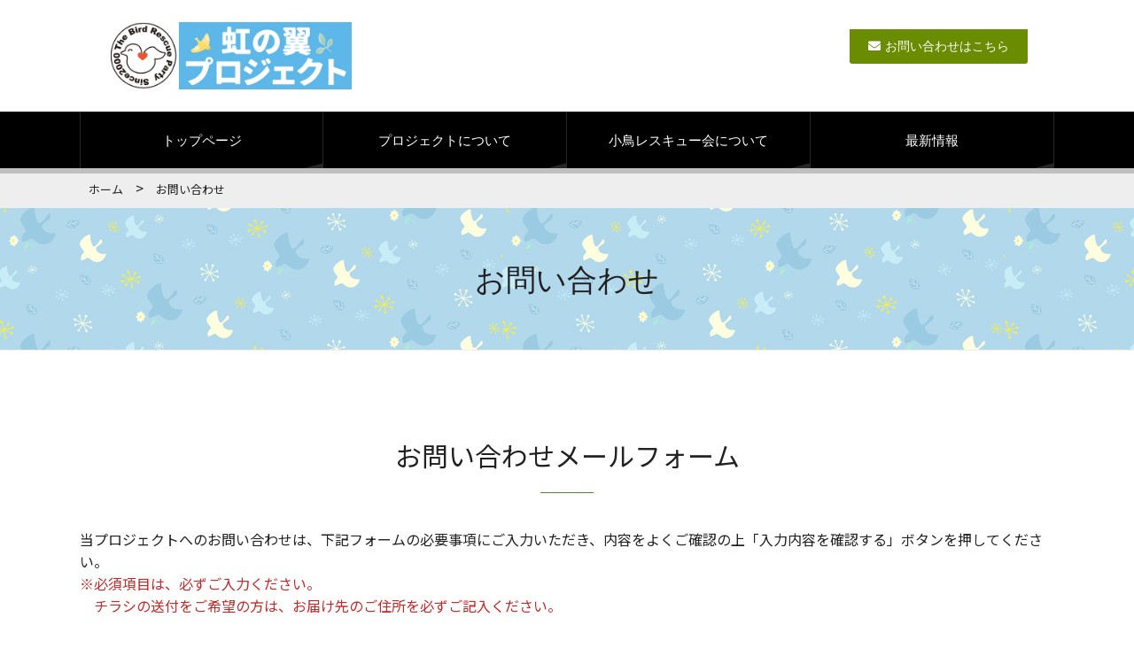

--- FILE ---
content_type: text/html; charset=UTF-8
request_url: https://kotori99.jpn.org/contact/
body_size: 21766
content:
<!DOCTYPE html>
<html dir="ltr" lang="ja">
<head prefix="og: http://ogp.me/ns# fb: http://ogp.me/ns/fb# website: http://ogp.me/ns/website#">
<meta http-equiv="Content-Type" content="text/html; charset=utf-8" /> 
<title>お問い合わせ｜小鳥レスキュー会 クラウドファンディング特設サイト</title>
<meta name="description" content="虹の翼プロジェクトのお問い合わせ用メールフォームです。"/>
<meta name="keywords" content="虹の翼プロジェクト,小鳥レスキュー,クラウドファンディング,NPO法人"/>
<meta property="article:publisher" content="">
<meta property="og:type" content="website">
<meta property="og:locale" content="ja_JP">
<meta property="og:site_name" content="小鳥レスキュー会 クラウドファンディング特設サイト">
<meta property="og:title" content="お問い合わせ｜小鳥レスキュー会 クラウドファンディング特設サイト">
<meta property="og:description" content="虹の翼プロジェクトのお問い合わせ用メールフォームです。">
<meta property="og:url" content="https://kotori99.jpn.org/contact/">
<meta property="og:image" content="https://kotori99.jpn.org/theme/omotenashi2/img/common/top_1.jpg">
<meta property="fb:app_id" content="">
<meta name="twitter:card" content="summary_large_image">
<meta name="twitter:site" content="@Keith_0921">
<meta name="twitter:creator" content="@Keith_0921">
<meta name="twitter:domain" content="kotori99.jpn.org/">
<meta name="twitter:url" content="https://kotori99.jpn.org/contact/">
<meta name="twitter:title" content="お問い合わせ｜小鳥レスキュー会 クラウドファンディング特設サイト">
<meta name="twitter:description" content="虹の翼プロジェクトのお問い合わせ用メールフォームです。">
<meta name="twitter:image" content="https://kotori99.jpn.org/theme/omotenashi2/img/common/top_1.jpg">
<meta name="viewport" content="width=device-width, initial-scale=1, minimum-scale=1, maximum-scale=1, user-scalable=no">
<link href="/favicon.ico" type="image/x-icon" rel="icon"/><link href="/favicon.ico" type="image/x-icon" rel="shortcut icon"/>
<link href="/news/index.rss" type="application/rss+xml" rel="alternate" title="ニュースリリース RSS 2.0"/>

<link rel="stylesheet" type="text/css" href="/theme/omotenashi2/css/style.css"/>

<script type="text/javascript" src="/theme/omotenashi2/js/jquery-3.4.1.min.js"></script>
<script type="text/javascript" src="/theme/admin-third/js/admin/functions.js"></script>
<script type="text/javascript" src="/theme/omotenashi2/js/jquery.easing.js"></script>
<script type="text/javascript" src="/theme/omotenashi2/js/common.js"></script>
<link rel="stylesheet" type="text/css" href="/files/theme_configs/config.css"/> 
<script src="/theme/omotenashi2/js/jquery.magnific-popup.min.js"></script>
<script>
$(function() {
//magnific-popup
$(".popup, .eyeCatch a, .post-body a, #post-detail a").magnificPopup({
type: 'image',
mainClass: 'mfp-with-zoom',
removalDelay: 160,
preloader: false,
fixedContentPos: false,
gallery:{enabled:true}
});
});
</script>


</head>


<body>

<header role="banner">
<div class="hTop">
<h1 class="hTop__hl"><a href="https://kotori99.jpn.org/" title="小鳥レスキュー会 クラウドファンディング"><img src="/files/theme_configs/logo.jpg" class="logo" alt="小鳥レスキュー会 クラウドファンディング"/></a></h1>
<div class="hTop__contents">
<div class="hContact">
<p class="hContact__item hContact__item--btn">
<a href="/contact/" class="hContact__btn fontNotoSerif">
<i class="fa fa-envelope"></i>
<span class="hContact__btn--text">お問い合わせはこちら</span>
</a>
</p>

</div>
</div>
<div class="spMenu__btn">
<span class="spMenu__btn--line"></span>
<span class="spMenu__btn--line"></span>
<span class="spMenu__btn--line"></span>
</div>
</div>
<nav class="gNav">
<div class="nav-menu__box">

<ul class="ul-level-1 nav-menu fontNotoSerif">
<li class="nav-item menu-content li-level-1"><a href="https://kotori99.jpn.org/">トップページ</a>			</li>
<li class="nav-item menu-content li-level-1"><a href="https://kotori99.jpn.org/about/">プロジェクトについて</a>				<div class="nav-menu__sub">


<ul class="menu ul-level-2">
<li class="menu-content li-level-2">
<a href="https://kotori99.jpn.org/about/">概要</a>											</li>
<li class="menu-content li-level-2">
<a href="https://kotori99.jpn.org/about/place">こんな場所にしたい！</a>											</li>
<li class="menu-content li-level-2">
<a href="https://kotori99.jpn.org/about/request">ご協力のお願い</a>											</li>
<li class="menu-content li-level-2">
<a href="https://kotori99.jpn.org/about/READYFOR">READYFORの結果報告</a>											</li>
<li class="menu-content li-level-2">
<a href="https://kotori99.jpn.org/about/index_old">archive：旧概要</a>											</li>
<li class="menu-content li-level-2">
<a href="https://kotori99.jpn.org/about/report">防鼠工事写真報告（PDF）</a>											</li>
</ul>
</div>
</li>
<li class="nav-item menu-content li-level-1"><a href="https://kotori99.jpn.org/summary/">小鳥レスキュー会について</a>				<div class="nav-menu__sub">


<ul class="menu ul-level-2">
<li class="menu-content li-level-2">
<a href="https://kotori99.jpn.org/summary/index_3">小鳥レスキュー会とは</a>											</li>
<li class="menu-content li-level-2">
<a href="https://kotori99.jpn.org/summary/link">関連リンク</a>											</li>
<li class="menu-content li-level-2">
<a href="https://kotori99.jpn.org/summary/article">紹介記事</a>											</li>
</ul>
</div>
</li>
<li class="nav-item menu-content li-level-1"><a href="https://kotori99.jpn.org/news/">最新情報</a>			</li>
</ul>
</div>
</nav>
</header>
<main>
<aside class="breadcrumb">
<nav class="container">


<div id="Crumbs">
<a href="https://kotori99.jpn.org/">ホーム</a> &gt; <strong>お問い合わせ</strong></div>			</nav>
</aside>

<article class="contents">


<div class="contentsTitle">
<h2 class="contentsTitle__hl fontNotoSerif">お問い合わせ</h2>
</div>
<div class="container">
<section class="section">
<h3 class="section__hl">お問い合わせメールフォーム</h3>
<div class="mail-description"><p>当プロジェクトへのお問い合わせは、下記フォームの必要事項にご入力いただき、内容をよくご確認の上「入力内容を確認する」ボタンを押してください。<br />
<span class="color-red-800">※必須項目は、必ずご入力ください。<br />
　チラシの送付をご希望の方は、お届け先のご住所を必ずご記入ください。</span></p>
</div>

<script type="text/javascript" src="/mail/js/mail_token.js" defer="defer"></script><script>
var getTokenUrl = '/bc_form/ajax_get_token?requestview=false';
</script>


<script type="text/javascript">
$(function(){
$(".form-submit").click(function(){
var mode = $(this).attr('id').replace('BtnMessage', '');
$("#MailMessageMode").val(mode);
return true;
});
});
</script>


<form action="/contact/confirm" novalidate="novalidate" id="MailMessageIndexForm" enctype="multipart/form-data" method="post" accept-charset="utf-8"><div style="display:none;"><input type="hidden" name="_method" value="POST"/><input type="hidden" name="data[_Token][key]" value="a20d8e7eb2b65de1a3313066ca03b96112d83df4adf7a079f32a3309c24b66415c028a0489d7b8c6cbb772984a04f88acc8d01c4be420f11895d10ae89744bc6" id="Token1458927740" autocomplete="off"/></div>
<input type="hidden" name="data[MailMessage][mode]" id="MailMessageMode"/>
<table class="baseTable baseTable__sp">
    <tr id="RowMessageName1">
        <th class="col-head" width="150"><label for="MailMessageName1">お名前</label><span class="requiredTag">必須</span></th>
        <td class="col-input"><span id="FieldMessageName1"><span class="mail-before-attachment"><small>[姓]</small></span><input name="data[MailMessage][name_1]" size="8" maxlength="255" class="form-s" type="text" id="MailMessageName1"/><span class="mail-after-attachment"></span><span class="mail-attention"></span></span><span id="FieldMessageName2"><span class="mail-before-attachment"><small>[名]</small></span><input name="data[MailMessage][name_2]" size="8" maxlength="255" class="form-s" type="text" id="MailMessageName2"/><span class="mail-after-attachment"></span><span class="mail-attention"></span></span></td>
    </tr>
    <tr id="RowMessageNameKana1">
        <th class="col-head" width="150"><label for="MailMessageNameKana1">フリガナ</label><span class="optionalTag">任意</span></th>
        <td class="col-input"><span id="FieldMessageNameKana1"><span class="mail-before-attachment"><small>[姓]</small></span><input name="data[MailMessage][name_kana_1]" size="8" maxlength="255" class="form-s" type="text" id="MailMessageNameKana1"/><span class="mail-after-attachment"></span><span class="mail-attention"></span></span><span id="FieldMessageNameKana2"><span class="mail-before-attachment"><small>[名]</small></span><input name="data[MailMessage][name_kana_2]" size="8" maxlength="255" class="form-s" type="text" id="MailMessageNameKana2"/><span class="mail-after-attachment"></span><span class="mail-attention"></span></span></td>
    </tr>
    <tr id="RowMessageSex">
        <th class="col-head" width="150"><label for="MailMessageSex">性別</label><span class="optionalTag">任意</span></th>
        <td class="col-input"><span id="FieldMessageSex"><span class="mail-before-attachment"></span><input type="hidden" name="data[MailMessage][sex]" value="" id="MailMessageSex"/><input type="radio" name="data[MailMessage][sex]" id="MailMessageSex男性" value="男性" class="" /><label for="MailMessageSex男性">男性</label>&nbsp;&nbsp;<input type="radio" name="data[MailMessage][sex]" id="MailMessageSex女性" value="女性" class="" /><label for="MailMessageSex女性">女性</label><span class="mail-after-attachment"></span><span class="mail-attention"></span></span></td>
    </tr>
    <tr id="RowMessageEmail1">
        <th class="col-head" width="150"><label for="MailMessageEmail1">メールアドレス</label><span class="requiredTag">必須</span></th>
        <td class="col-input"><span id="FieldMessageEmail1"><span class="mail-description"><small>確認の為、２回入力して下さい。</small><br></span><span class="mail-before-attachment"></span><input name="data[MailMessage][email_1]" size="25" maxlength="50" class="form-l" type="email" id="MailMessageEmail1"/><span class="mail-after-attachment"></span><span class="mail-attention"></span></span><span id="FieldMessageEmail2"><span class="mail-before-attachment"></span><input name="data[MailMessage][email_2]" size="25" maxlength="50" class="form-l" type="text" id="MailMessageEmail2"/><span class="mail-after-attachment"></span><span class="mail-attention"><small>[確認]</small></span></span></td>
    </tr>
    <tr id="RowMessageTel1">
        <th class="col-head" width="150"><label for="MailMessageTel1">電話番号</label><span class="optionalTag">任意</span></th>
        <td class="col-input"><span id="FieldMessageTel1"><span class="mail-before-attachment"></span><input name="data[MailMessage][tel_1]" size="5" maxlength="5" class="" type="text" id="MailMessageTel1"/><span class="mail-after-attachment">-</span><span class="mail-attention"></span></span><span id="FieldMessageTel2"><span class="mail-before-attachment"></span><input name="data[MailMessage][tel_2]" size="5" maxlength="5" class="" type="text" id="MailMessageTel2"/><span class="mail-after-attachment">-</span><span class="mail-attention"></span></span><span id="FieldMessageTel3"><span class="mail-before-attachment"></span><input name="data[MailMessage][tel_3]" size="5" maxlength="5" class="" type="text" id="MailMessageTel3"/><span class="mail-after-attachment"></span><span class="mail-attention"></span></span></td>
    </tr>
    <tr id="RowMessageZip">
        <th class="col-head" width="150"><label for="MailMessageZip">住所</label><span class="optionalTag">任意</span></th>
        <td class="col-input"><span id="FieldMessageZip"><span class="mail-before-attachment">〒</span><script type="text/javascript" src="/theme/admin-third/js/admin/vendors/ajaxzip3.js"></script><input name="data[MailMessage][zip]" size="10" maxlength="8" class="" onKeyUp="AjaxZip3.zip2addr(this,&#039;&#039;,&#039;data[MailMessage][address_1]&#039;,&#039;data[MailMessage][address_2]&#039;)" type="text" id="MailMessageZip"/><span class="mail-after-attachment"></span><span class="mail-attention"><small>[半角数字]</small><br /></span></span><span id="FieldMessageAddress1"><span class="mail-before-attachment"></span><select name="data[MailMessage][address_1]" class="" id="MailMessageAddress1">
<option value="">都道府県</option>
<option value="北海道">北海道</option>
<option value="青森県">青森県</option>
<option value="岩手県">岩手県</option>
<option value="宮城県">宮城県</option>
<option value="秋田県">秋田県</option>
<option value="山形県">山形県</option>
<option value="福島県">福島県</option>
<option value="茨城県">茨城県</option>
<option value="栃木県">栃木県</option>
<option value="群馬県">群馬県</option>
<option value="埼玉県">埼玉県</option>
<option value="千葉県">千葉県</option>
<option value="東京都">東京都</option>
<option value="神奈川県">神奈川県</option>
<option value="新潟県">新潟県</option>
<option value="富山県">富山県</option>
<option value="石川県">石川県</option>
<option value="福井県">福井県</option>
<option value="山梨県">山梨県</option>
<option value="長野県">長野県</option>
<option value="岐阜県">岐阜県</option>
<option value="静岡県">静岡県</option>
<option value="愛知県">愛知県</option>
<option value="三重県">三重県</option>
<option value="滋賀県">滋賀県</option>
<option value="京都府">京都府</option>
<option value="大阪府">大阪府</option>
<option value="兵庫県">兵庫県</option>
<option value="奈良県">奈良県</option>
<option value="和歌山県">和歌山県</option>
<option value="鳥取県">鳥取県</option>
<option value="島根県">島根県</option>
<option value="岡山県">岡山県</option>
<option value="広島県">広島県</option>
<option value="山口県">山口県</option>
<option value="徳島県">徳島県</option>
<option value="香川県">香川県</option>
<option value="愛媛県">愛媛県</option>
<option value="高知県">高知県</option>
<option value="福岡県">福岡県</option>
<option value="佐賀県">佐賀県</option>
<option value="長崎県">長崎県</option>
<option value="熊本県">熊本県</option>
<option value="大分県">大分県</option>
<option value="宮崎県">宮崎県</option>
<option value="鹿児島県">鹿児島県</option>
<option value="沖縄県">沖縄県</option>
</select><span class="mail-after-attachment"><br /></span><span class="mail-attention"></span></span><span id="FieldMessageAddress2"><span class="mail-before-attachment"></span><input name="data[MailMessage][address_2]" size="30" maxlength="200" class="form-l" type="text" id="MailMessageAddress2"/><span class="mail-after-attachment"></span><span class="mail-attention"></span></span><span id="FieldMessageAddress3"><span class="mail-before-attachment"></span><input name="data[MailMessage][address_3]" size="30" maxlength="200" class="form-l" type="text" id="MailMessageAddress3"/><span class="mail-after-attachment"></span><span class="mail-attention"></span></span></td>
    </tr>
    <tr id="RowMessageCategory">
        <th class="col-head" width="150"><label for="MailMessageCategory">お問い合わせ項目</label><span class="requiredTag">必須</span></th>
        <td class="col-input"><span id="FieldMessageCategory"><span class="mail-before-attachment"></span><input type="hidden" name="data[MailMessage][category]" value="" id="MailMessageCategory"/>

<div class="checkbox"><input type="checkbox" name="data[MailMessage][category][]" value="お問い合わせ" id="MailMessageCategoryお問い合わせ" class="checkbox" />&nbsp;<label for="MailMessageCategoryお問い合わせ">お問い合わせ</label></div>
<div class="checkbox"><input type="checkbox" name="data[MailMessage][category][]" value="当ホームページについて" id="MailMessageCategory当ホームページについて" class="checkbox" />&nbsp;<label for="MailMessageCategory当ホームページについて">当ホームページについて</label></div>
<div class="checkbox"><input type="checkbox" name="data[MailMessage][category][]" value="チラシの送付について" id="MailMessageCategoryチラシの送付について" class="checkbox" />&nbsp;<label for="MailMessageCategoryチラシの送付について">チラシの送付について</label></div>
<div class="checkbox"><input type="checkbox" name="data[MailMessage][category][]" value="その他" id="MailMessageCategoryその他" class="checkbox" />&nbsp;<label for="MailMessageCategoryその他">その他</label></div>
<span class="mail-after-attachment"></span><span class="mail-attention"></span></span></td>
    </tr>
    <tr id="RowMessageMessage">
        <th class="col-head" width="150"><label for="MailMessageMessage">お問い合わせ内容</label><span class="requiredTag">必須</span></th>
        <td class="col-input"><span id="FieldMessageMessage"><span class="mail-before-attachment"></span><textarea name="data[MailMessage][message]" rows="12" class="form-l" cols="48" id="MailMessageMessage"></textarea><span class="mail-after-attachment"></span><span class="mail-attention"></span></span></td>
    </tr>
    <tr id="RowMessageRoot">
        <th class="col-head" width="150"><label for="MailMessageRoot">このサイトを知ったきっかけは何ですか？</label><span class="optionalTag">任意</span></th>
        <td class="col-input"><span id="FieldMessageRoot"><span class="mail-before-attachment"></span><select name="data[MailMessage][root]" class="" id="MailMessageRoot">
<option value=""></option>
<option value="ホームページ">ホームページ</option>
<option value="Twitter">Twitter</option>
<option value="会からのお知らせ">会からのお知らせ</option>
<option value="ブログ">ブログ</option>
<option value="知人の紹介">知人の紹介</option>
<option value="検索エンジン">検索エンジン</option>
<option value="その他">その他</option>
</select><span class="mail-after-attachment"><br /></span><span class="mail-attention"></span></span><span id="FieldMessageRootEtc"><span class="mail-before-attachment"></span><input name="data[MailMessage][root_etc]" size="30" maxlength="50" class="form-l" type="text" id="MailMessageRootEtc"/><span class="mail-after-attachment"></span><span class="mail-attention"><br /><small>その他を選択された場合は内容をご入力下さい。</small></span></span></td>
    </tr>
</table>

<div class="authCaptcha">
<img src="/contact/captcha/77812861" alt="認証画像" class="auth-captcha-image"/><input name="data[MailMessage][auth_captcha]" type="text" id="MailMessageAuthCaptcha"/><input type="hidden" name="data[MailMessage][captcha_id]" value="77812861" class="bca-hidden__input" id="MailMessageCaptchaId"/>			<span class="authCaptcha__message">画像の文字を入力してください</span>
</div>

<div class="submit">
<input name="resetdata" value="　取り消す　" type="reset" class="btn btn__reset" />
<input class="btn btn__submit form-submit" id="BtnMessageConfirm" type="submit" value="　入力内容を確認する　"/>	</div>

<div style="display:none;"><input type="hidden" name="data[_Token][fields]" value="0dc8068578e381bcdacab4adf74b800cfbad67fe%3AMailMessage.captcha_id" id="TokenFields1893665217" autocomplete="off"/><input type="hidden" name="data[_Token][unlocked]" value="MAX_FILE_SIZE%7CMailMessage.mode%7Cx%7Cy" id="TokenUnlocked1389942499" autocomplete="off"/></div></form>	</section>
</div>		</article>
</main>

<aside class="fContact">
<h2 class="fContact__hl fontNotoSerif">お問い合わせ</h2>
<p class="fContact__read">本プロジェクトへのお問合せはメールでお願いいたします。<br class="spNone">下のお問い合わせフォームをご利用ください。<br class="spNone">日々、鳥のお世話やレスキューがあるため、お返事に多少のお時間をいただく場合がございます。</p>
<p class="fContact__btn"><a href="/contact/" class="btn">お問い合わせ<i class="fa fa-chevron-right"></i></a></p>
</aside>	
<footer role="contentinfo">
<div class="pagetop"><a href="#top"><i class="fa fa-chevron-up"></i></a></div>
<div class="container">
<div class="fLeft">
<p class="shopName">NPO法人 小鳥レスキュー会</p>
<dl class="fAddress">
<dt>住　　所</dt>
<dd>埼玉県さいたま市南区辻1-24-13-201</dd>
<dt>公式ＨＰ</dt>
<dd><span class="homeLink"><a href="http://www.kotori99.org/" target="_blank">http://www.kotori99.org/</a></span></dd>
</dl>
</div>
<div class="fRight">
<ul class="snsList">
<li><a href="https://twitter.com/bono2019" target="_blank"><i class="fab fa-twitter"></i></a></li>
                                <li><a href="https://www.youtube.com/channel/UCAU2jUBC3SuyEjTBUiHz3GA" target="_blank"><i class="fab fa-youtube"></i></a></li>
<li><a href="https://ja-jp.facebook.com/99kotori" target="_blank"><i class="fab fa-facebook-f"></i></a></li>
</ul>
<p class="copy"><small>&copy; 2015 - 2026 NPO法人 小鳥レスキュー会　All Rights Reserved.</small></p>
</div>
</div>
</footer>	</body>
</html>

--- FILE ---
content_type: text/html; charset=UTF-8
request_url: https://kotori99.jpn.org/bc_form/ajax_get_token?requestview=false&_=1768829827403
body_size: 54
content:
1411170ba05c1780ea551e320d7c758b9e2c902890abf6c5f5fc10d67f6c961519682c31f995607770bc59fc4c03de6871b23089ab5cab4ebcc7062c306daded

--- FILE ---
content_type: text/css
request_url: https://kotori99.jpn.org/theme/omotenashi2/css/style.css
body_size: 163429
content:
@charset "UTF-8";

/*!---------------------------------------
 * Omotenashi
 * built 2013-07-01
 * last updated 2019-07-09
 * Licensed under the MIT License.
 * ---------------------------------------
 * (C) 2015 Munenori Nishimura
 * https://twitter.com/mune_nori
 * -------------------------------------*/

/*----------------------------------------
	Material Colors
----------------------------------------*/

@import url(https://fonts.googleapis.com/earlyaccess/notosansjp.css);

@import url(https://fonts.googleapis.com/css?family=Noto+Serif);

@import url(https://fonts.googleapis.com/css?family=Roboto:400,500);

@import url(https://use.fontawesome.com/releases/v5.9.0/css/all.css);

.color-red-50 {
  color: #ffebee !important;
}

.bgColor-red-50 {
  background-color: #ffebee !important;
}

.borderColor-red-50 {
  border-color: #ffebee !important;
}

.color-red-100 {
  color: #ffcdd2 !important;
}

.bgColor-red-100 {
  background-color: #ffcdd2 !important;
}

.borderColor-red-100 {
  border-color: #ffcdd2 !important;
}

.color-red-200 {
  color: #ef9a9a !important;
}

.bgColor-red-200 {
  background-color: #ef9a9a !important;
}

.borderColor-red-200 {
  border-color: #ef9a9a !important;
}

.color-red-300 {
  color: #e57373 !important;
}

.bgColor-red-300 {
  background-color: #e57373 !important;
}

.borderColor-red-300 {
  border-color: #e57373 !important;
}

.color-red-400 {
  color: #ef5350 !important;
}

.bgColor-red-400 {
  background-color: #ef5350 !important;
}

.borderColor-red-400 {
  border-color: #ef5350 !important;
}

.color-red-500 {
  color: #f44336 !important;
}

.bgColor-red-500 {
  background-color: #f44336 !important;
}

.borderColor-red-500 {
  border-color: #f44336 !important;
}

.color-red-600 {
  color: #e53935 !important;
}

.bgColor-red-600 {
  background-color: #e53935 !important;
}

.borderColor-red-600 {
  border-color: #e53935 !important;
}

.color-red-700 {
  color: #d32f2f !important;
}

.bgColor-red-700 {
  background-color: #d32f2f !important;
}

.borderColor-red-700 {
  border-color: #d32f2f !important;
}

.color-red-800 {
  color: #c62828 !important;
}

.bgColor-red-800 {
  background-color: #c62828 !important;
}

.borderColor-red-800 {
  border-color: #c62828 !important;
}

.color-red-900 {
  color: #b71c1c !important;
}

.bgColor-red-900 {
  background-color: #b71c1c !important;
}

.borderColor-red-900 {
  border-color: #b71c1c !important;
}

.color-red-a100 {
  color: #ff8a80 !important;
}

.bgColor-red-a100 {
  background-color: #ff8a80 !important;
}

.borderColor-red-a100 {
  border-color: #ff8a80 !important;
}

.color-red-a200 {
  color: #ff5252 !important;
}

.bgColor-red-a200 {
  background-color: #ff5252 !important;
}

.borderColor-red-a200 {
  border-color: #ff5252 !important;
}

.color-red-a400 {
  color: #ff1744 !important;
}

.bgColor-red-a400 {
  background-color: #ff1744 !important;
}

.borderColor-red-a400 {
  border-color: #ff1744 !important;
}

.color-red-a700 {
  color: #d50000 !important;
}

.bgColor-red-a700 {
  background-color: #d50000 !important;
}

.borderColor-red-a700 {
  border-color: #d50000 !important;
}

.color-pink-50 {
  color: #fce4ec !important;
}

.bgColor-pink-50 {
  background-color: #fce4ec !important;
}

.borderColor-pink-50 {
  border-color: #fce4ec !important;
}

.color-pink-100 {
  color: #f8bbd0 !important;
}

.bgColor-pink-100 {
  background-color: #f8bbd0 !important;
}

.borderColor-pink-100 {
  border-color: #f8bbd0 !important;
}

.color-pink-200 {
  color: #f48fb1 !important;
}

.bgColor-pink-200 {
  background-color: #f48fb1 !important;
}

.borderColor-pink-200 {
  border-color: #f48fb1 !important;
}

.color-pink-300 {
  color: #f06292 !important;
}

.bgColor-pink-300 {
  background-color: #f06292 !important;
}

.borderColor-pink-300 {
  border-color: #f06292 !important;
}

.color-pink-400 {
  color: #ec407a !important;
}

.bgColor-pink-400 {
  background-color: #ec407a !important;
}

.borderColor-pink-400 {
  border-color: #ec407a !important;
}

.color-pink-500 {
  color: #e91e63 !important;
}

.bgColor-pink-500 {
  background-color: #e91e63 !important;
}

.borderColor-pink-500 {
  border-color: #e91e63 !important;
}

.color-pink-600 {
  color: #d81b60 !important;
}

.bgColor-pink-600 {
  background-color: #d81b60 !important;
}

.borderColor-pink-600 {
  border-color: #d81b60 !important;
}

.color-pink-700 {
  color: #c2185b !important;
}

.bgColor-pink-700 {
  background-color: #c2185b !important;
}

.borderColor-pink-700 {
  border-color: #c2185b !important;
}

.color-pink-800 {
  color: #ad1457 !important;
}

.bgColor-pink-800 {
  background-color: #ad1457 !important;
}

.borderColor-pink-800 {
  border-color: #ad1457 !important;
}

.color-pink-900 {
  color: #880e4f !important;
}

.bgColor-pink-900 {
  background-color: #880e4f !important;
}

.borderColor-pink-900 {
  border-color: #880e4f !important;
}

.color-pink-a100 {
  color: #ff80ab !important;
}

.bgColor-pink-a100 {
  background-color: #ff80ab !important;
}

.borderColor-pink-a100 {
  border-color: #ff80ab !important;
}

.color-pink-a200 {
  color: #ff4081 !important;
}

.bgColor-pink-a200 {
  background-color: #ff4081 !important;
}

.borderColor-pink-a200 {
  border-color: #ff4081 !important;
}

.color-pink-a400 {
  color: #f50057 !important;
}

.bgColor-pink-a400 {
  background-color: #f50057 !important;
}

.borderColor-pink-a400 {
  border-color: #f50057 !important;
}

.color-pink-a700 {
  color: #c51162 !important;
}

.bgColor-pink-a700 {
  background-color: #c51162 !important;
}

.borderColor-pink-a700 {
  border-color: #c51162 !important;
}

.color-purple-50 {
  color: #f3e5f5 !important;
}

.bgColor-purple-50 {
  background-color: #f3e5f5 !important;
}

.borderColor-purple-50 {
  border-color: #f3e5f5 !important;
}

.color-purple-100 {
  color: #e1bee7 !important;
}

.bgColor-purple-100 {
  background-color: #e1bee7 !important;
}

.borderColor-purple-100 {
  border-color: #e1bee7 !important;
}

.color-purple-200 {
  color: #ce93d8 !important;
}

.bgColor-purple-200 {
  background-color: #ce93d8 !important;
}

.borderColor-purple-200 {
  border-color: #ce93d8 !important;
}

.color-purple-300 {
  color: #ba68c8 !important;
}

.bgColor-purple-300 {
  background-color: #ba68c8 !important;
}

.borderColor-purple-300 {
  border-color: #ba68c8 !important;
}

.color-purple-400 {
  color: #ab47bc !important;
}

.bgColor-purple-400 {
  background-color: #ab47bc !important;
}

.borderColor-purple-400 {
  border-color: #ab47bc !important;
}

.color-purple-500 {
  color: #9c27b0 !important;
}

.bgColor-purple-500 {
  background-color: #9c27b0 !important;
}

.borderColor-purple-500 {
  border-color: #9c27b0 !important;
}

.color-purple-600 {
  color: #8e24aa !important;
}

.bgColor-purple-600 {
  background-color: #8e24aa !important;
}

.borderColor-purple-600 {
  border-color: #8e24aa !important;
}

.color-purple-700 {
  color: #7b1fa2 !important;
}

.bgColor-purple-700 {
  background-color: #7b1fa2 !important;
}

.borderColor-purple-700 {
  border-color: #7b1fa2 !important;
}

.color-purple-800 {
  color: #6a1b9a !important;
}

.bgColor-purple-800 {
  background-color: #6a1b9a !important;
}

.borderColor-purple-800 {
  border-color: #6a1b9a !important;
}

.color-purple-900 {
  color: #4a148c !important;
}

.bgColor-purple-900 {
  background-color: #4a148c !important;
}

.borderColor-purple-900 {
  border-color: #4a148c !important;
}

.color-purple-a100 {
  color: #ea80fc !important;
}

.bgColor-purple-a100 {
  background-color: #ea80fc !important;
}

.borderColor-purple-a100 {
  border-color: #ea80fc !important;
}

.color-purple-a200 {
  color: #e040fb !important;
}

.bgColor-purple-a200 {
  background-color: #e040fb !important;
}

.borderColor-purple-a200 {
  border-color: #e040fb !important;
}

.color-purple-a400 {
  color: #d500f9 !important;
}

.bgColor-purple-a400 {
  background-color: #d500f9 !important;
}

.borderColor-purple-a400 {
  border-color: #d500f9 !important;
}

.color-purple-a700 {
  color: #aa00ff !important;
}

.bgColor-purple-a700 {
  background-color: #aa00ff !important;
}

.borderColor-purple-a700 {
  border-color: #aa00ff !important;
}

.color-deep-purple-50 {
  color: #ede7f6 !important;
}

.bgColor-deep-purple-50 {
  background-color: #ede7f6 !important;
}

.borderColor-deep-purple-50 {
  border-color: #ede7f6 !important;
}

.color-deep-purple-100 {
  color: #d1c4e9 !important;
}

.bgColor-deep-purple-100 {
  background-color: #d1c4e9 !important;
}

.borderColor-deep-purple-100 {
  border-color: #d1c4e9 !important;
}

.color-deep-purple-200 {
  color: #b39ddb !important;
}

.bgColor-deep-purple-200 {
  background-color: #b39ddb !important;
}

.borderColor-deep-purple-200 {
  border-color: #b39ddb !important;
}

.color-deep-purple-300 {
  color: #9575cd !important;
}

.bgColor-deep-purple-300 {
  background-color: #9575cd !important;
}

.borderColor-deep-purple-300 {
  border-color: #9575cd !important;
}

.color-deep-purple-400 {
  color: #7e57c2 !important;
}

.bgColor-deep-purple-400 {
  background-color: #7e57c2 !important;
}

.borderColor-deep-purple-400 {
  border-color: #7e57c2 !important;
}

.color-deep-purple-500 {
  color: #673ab7 !important;
}

.bgColor-deep-purple-500 {
  background-color: #673ab7 !important;
}

.borderColor-deep-purple-500 {
  border-color: #673ab7 !important;
}

.color-deep-purple-600 {
  color: #5e35b1 !important;
}

.bgColor-deep-purple-600 {
  background-color: #5e35b1 !important;
}

.borderColor-deep-purple-600 {
  border-color: #5e35b1 !important;
}

.color-deep-purple-700 {
  color: #512da8 !important;
}

.bgColor-deep-purple-700 {
  background-color: #512da8 !important;
}

.borderColor-deep-purple-700 {
  border-color: #512da8 !important;
}

.color-deep-purple-800 {
  color: #4527a0 !important;
}

.bgColor-deep-purple-800 {
  background-color: #4527a0 !important;
}

.borderColor-deep-purple-800 {
  border-color: #4527a0 !important;
}

.color-deep-purple-900 {
  color: #311b92 !important;
}

.bgColor-deep-purple-900 {
  background-color: #311b92 !important;
}

.borderColor-deep-purple-900 {
  border-color: #311b92 !important;
}

.color-deep-purple-a100 {
  color: #b388ff !important;
}

.bgColor-deep-purple-a100 {
  background-color: #b388ff !important;
}

.borderColor-deep-purple-a100 {
  border-color: #b388ff !important;
}

.color-deep-purple-a200 {
  color: #7c4dff !important;
}

.bgColor-deep-purple-a200 {
  background-color: #7c4dff !important;
}

.borderColor-deep-purple-a200 {
  border-color: #7c4dff !important;
}

.color-deep-purple-a400 {
  color: #651fff !important;
}

.bgColor-deep-purple-a400 {
  background-color: #651fff !important;
}

.borderColor-deep-purple-a400 {
  border-color: #651fff !important;
}

.color-deep-purple-a700 {
  color: #6200ea !important;
}

.bgColor-deep-purple-a700 {
  background-color: #6200ea !important;
}

.borderColor-deep-purple-a700 {
  border-color: #6200ea !important;
}

.color-indigo-50 {
  color: #e8eaf6 !important;
}

.bgColor-indigo-50 {
  background-color: #e8eaf6 !important;
}

.borderColor-indigo-50 {
  border-color: #e8eaf6 !important;
}

.color-indigo-100 {
  color: #c5cae9 !important;
}

.bgColor-indigo-100 {
  background-color: #c5cae9 !important;
}

.borderColor-indigo-100 {
  border-color: #c5cae9 !important;
}

.color-indigo-200 {
  color: #9fa8da !important;
}

.bgColor-indigo-200 {
  background-color: #9fa8da !important;
}

.borderColor-indigo-200 {
  border-color: #9fa8da !important;
}

.color-indigo-300 {
  color: #7986cb !important;
}

.bgColor-indigo-300 {
  background-color: #7986cb !important;
}

.borderColor-indigo-300 {
  border-color: #7986cb !important;
}

.color-indigo-400 {
  color: #5c6bc0 !important;
}

.bgColor-indigo-400 {
  background-color: #5c6bc0 !important;
}

.borderColor-indigo-400 {
  border-color: #5c6bc0 !important;
}

.color-indigo-500 {
  color: #3f51b5 !important;
}

.bgColor-indigo-500 {
  background-color: #3f51b5 !important;
}

.borderColor-indigo-500 {
  border-color: #3f51b5 !important;
}

.color-indigo-600 {
  color: #3949ab !important;
}

.bgColor-indigo-600 {
  background-color: #3949ab !important;
}

.borderColor-indigo-600 {
  border-color: #3949ab !important;
}

.color-indigo-700 {
  color: #303f9f !important;
}

.bgColor-indigo-700 {
  background-color: #303f9f !important;
}

.borderColor-indigo-700 {
  border-color: #303f9f !important;
}

.color-indigo-800 {
  color: #283593 !important;
}

.bgColor-indigo-800 {
  background-color: #283593 !important;
}

.borderColor-indigo-800 {
  border-color: #283593 !important;
}

.color-indigo-900 {
  color: #1a237e !important;
}

.bgColor-indigo-900 {
  background-color: #1a237e !important;
}

.borderColor-indigo-900 {
  border-color: #1a237e !important;
}

.color-indigo-a100 {
  color: #8c9eff !important;
}

.bgColor-indigo-a100 {
  background-color: #8c9eff !important;
}

.borderColor-indigo-a100 {
  border-color: #8c9eff !important;
}

.color-indigo-a200 {
  color: #536dfe !important;
}

.bgColor-indigo-a200 {
  background-color: #536dfe !important;
}

.borderColor-indigo-a200 {
  border-color: #536dfe !important;
}

.color-indigo-a400 {
  color: #3d5afe !important;
}

.bgColor-indigo-a400 {
  background-color: #3d5afe !important;
}

.borderColor-indigo-a400 {
  border-color: #3d5afe !important;
}

.color-indigo-a700 {
  color: #304ffe !important;
}

.bgColor-indigo-a700 {
  background-color: #304ffe !important;
}

.borderColor-indigo-a700 {
  border-color: #304ffe !important;
}

.color-blue-50 {
  color: #e3f2fd !important;
}

.bgColor-blue-50 {
  background-color: #e3f2fd !important;
}

.borderColor-blue-50 {
  border-color: #e3f2fd !important;
}

.color-blue-100 {
  color: #bbdefb !important;
}

.bgColor-blue-100 {
  background-color: #bbdefb !important;
}

.borderColor-blue-100 {
  border-color: #bbdefb !important;
}

.color-blue-200 {
  color: #90caf9 !important;
}

.bgColor-blue-200 {
  background-color: #90caf9 !important;
}

.borderColor-blue-200 {
  border-color: #90caf9 !important;
}

.color-blue-300 {
  color: #64b5f6 !important;
}

.bgColor-blue-300 {
  background-color: #64b5f6 !important;
}

.borderColor-blue-300 {
  border-color: #64b5f6 !important;
}

.color-blue-400 {
  color: #42a5f5 !important;
}

.bgColor-blue-400 {
  background-color: #42a5f5 !important;
}

.borderColor-blue-400 {
  border-color: #42a5f5 !important;
}

.color-blue-500 {
  color: #2196f3 !important;
}

.bgColor-blue-500 {
  background-color: #2196f3 !important;
}

.borderColor-blue-500 {
  border-color: #2196f3 !important;
}

.color-blue-600 {
  color: #1e88e5 !important;
}

.bgColor-blue-600 {
  background-color: #1e88e5 !important;
}

.borderColor-blue-600 {
  border-color: #1e88e5 !important;
}

.color-blue-700 {
  color: #1976d2 !important;
}

.bgColor-blue-700 {
  background-color: #1976d2 !important;
}

.borderColor-blue-700 {
  border-color: #1976d2 !important;
}

.color-blue-800 {
  color: #1565c0 !important;
}

.bgColor-blue-800 {
  background-color: #1565c0 !important;
}

.borderColor-blue-800 {
  border-color: #1565c0 !important;
}

.color-blue-900 {
  color: #0d47a1 !important;
}

.bgColor-blue-900 {
  background-color: #0d47a1 !important;
}

.borderColor-blue-900 {
  border-color: #0d47a1 !important;
}

.color-blue-a100 {
  color: #82b1ff !important;
}

.bgColor-blue-a100 {
  background-color: #82b1ff !important;
}

.borderColor-blue-a100 {
  border-color: #82b1ff !important;
}

.color-blue-a200 {
  color: #448aff !important;
}

.bgColor-blue-a200 {
  background-color: #448aff !important;
}

.borderColor-blue-a200 {
  border-color: #448aff !important;
}

.color-blue-a400 {
  color: #2979ff !important;
}

.bgColor-blue-a400 {
  background-color: #2979ff !important;
}

.borderColor-blue-a400 {
  border-color: #2979ff !important;
}

.color-blue-a700 {
  color: #2962ff !important;
}

.bgColor-blue-a700 {
  background-color: #2962ff !important;
}

.borderColor-blue-a700 {
  border-color: #2962ff !important;
}

.color-light-blue-50 {
  color: #e1f5fe !important;
}

.bgColor-light-blue-50 {
  background-color: #e1f5fe !important;
}

.borderColor-light-blue-50 {
  border-color: #e1f5fe !important;
}

.color-light-blue-100 {
  color: #b3e5fc !important;
}

.bgColor-light-blue-100 {
  background-color: #b3e5fc !important;
}

.borderColor-light-blue-100 {
  border-color: #b3e5fc !important;
}

.color-light-blue-200 {
  color: #81d4fa !important;
}

.bgColor-light-blue-200 {
  background-color: #81d4fa !important;
}

.borderColor-light-blue-200 {
  border-color: #81d4fa !important;
}

.color-light-blue-300 {
  color: #4fc3f7 !important;
}

.bgColor-light-blue-300 {
  background-color: #4fc3f7 !important;
}

.borderColor-light-blue-300 {
  border-color: #4fc3f7 !important;
}

.color-light-blue-400 {
  color: #29b6f6 !important;
}

.bgColor-light-blue-400 {
  background-color: #29b6f6 !important;
}

.borderColor-light-blue-400 {
  border-color: #29b6f6 !important;
}

.color-light-blue-500 {
  color: #03a9f4 !important;
}

.bgColor-light-blue-500 {
  background-color: #03a9f4 !important;
}

.borderColor-light-blue-500 {
  border-color: #03a9f4 !important;
}

.color-light-blue-600 {
  color: #039be5 !important;
}

.bgColor-light-blue-600 {
  background-color: #039be5 !important;
}

.borderColor-light-blue-600 {
  border-color: #039be5 !important;
}

.color-light-blue-700 {
  color: #0288d1 !important;
}

.bgColor-light-blue-700 {
  background-color: #0288d1 !important;
}

.borderColor-light-blue-700 {
  border-color: #0288d1 !important;
}

.color-light-blue-800 {
  color: #0277bd !important;
}

.bgColor-light-blue-800 {
  background-color: #0277bd !important;
}

.borderColor-light-blue-800 {
  border-color: #0277bd !important;
}

.color-light-blue-900 {
  color: #01579b !important;
}

.bgColor-light-blue-900 {
  background-color: #01579b !important;
}

.borderColor-light-blue-900 {
  border-color: #01579b !important;
}

.color-light-blue-a100 {
  color: #80d8ff !important;
}

.bgColor-light-blue-a100 {
  background-color: #80d8ff !important;
}

.borderColor-light-blue-a100 {
  border-color: #80d8ff !important;
}

.color-light-blue-a200 {
  color: #40c4ff !important;
}

.bgColor-light-blue-a200 {
  background-color: #40c4ff !important;
}

.borderColor-light-blue-a200 {
  border-color: #40c4ff !important;
}

.color-light-blue-a400 {
  color: #00b0ff !important;
}

.bgColor-light-blue-a400 {
  background-color: #00b0ff !important;
}

.borderColor-light-blue-a400 {
  border-color: #00b0ff !important;
}

.color-light-blue-a700 {
  color: #0091ea !important;
}

.bgColor-light-blue-a700 {
  background-color: #0091ea !important;
}

.borderColor-light-blue-a700 {
  border-color: #0091ea !important;
}

.color-cyan-50 {
  color: #e0f7fa !important;
}

.bgColor-cyan-50 {
  background-color: #e0f7fa !important;
}

.borderColor-cyan-50 {
  border-color: #e0f7fa !important;
}

.color-cyan-100 {
  color: #b2ebf2 !important;
}

.bgColor-cyan-100 {
  background-color: #b2ebf2 !important;
}

.borderColor-cyan-100 {
  border-color: #b2ebf2 !important;
}

.color-cyan-200 {
  color: #80deea !important;
}

.bgColor-cyan-200 {
  background-color: #80deea !important;
}

.borderColor-cyan-200 {
  border-color: #80deea !important;
}

.color-cyan-300 {
  color: #4dd0e1 !important;
}

.bgColor-cyan-300 {
  background-color: #4dd0e1 !important;
}

.borderColor-cyan-300 {
  border-color: #4dd0e1 !important;
}

.color-cyan-400 {
  color: #26c6da !important;
}

.bgColor-cyan-400 {
  background-color: #26c6da !important;
}

.borderColor-cyan-400 {
  border-color: #26c6da !important;
}

.color-cyan-500 {
  color: #00bcd4 !important;
}

.bgColor-cyan-500 {
  background-color: #00bcd4 !important;
}

.borderColor-cyan-500 {
  border-color: #00bcd4 !important;
}

.color-cyan-600 {
  color: #00acc1 !important;
}

.bgColor-cyan-600 {
  background-color: #00acc1 !important;
}

.borderColor-cyan-600 {
  border-color: #00acc1 !important;
}

.color-cyan-700 {
  color: #0097a7 !important;
}

.bgColor-cyan-700 {
  background-color: #0097a7 !important;
}

.borderColor-cyan-700 {
  border-color: #0097a7 !important;
}

.color-cyan-800 {
  color: #00838f !important;
}

.bgColor-cyan-800 {
  background-color: #00838f !important;
}

.borderColor-cyan-800 {
  border-color: #00838f !important;
}

.color-cyan-900 {
  color: #006064 !important;
}

.bgColor-cyan-900 {
  background-color: #006064 !important;
}

.borderColor-cyan-900 {
  border-color: #006064 !important;
}

.color-cyan-a100 {
  color: #84ffff !important;
}

.bgColor-cyan-a100 {
  background-color: #84ffff !important;
}

.borderColor-cyan-a100 {
  border-color: #84ffff !important;
}

.color-cyan-a200 {
  color: #18ffff !important;
}

.bgColor-cyan-a200 {
  background-color: #18ffff !important;
}

.borderColor-cyan-a200 {
  border-color: #18ffff !important;
}

.color-cyan-a400 {
  color: #00e5ff !important;
}

.bgColor-cyan-a400 {
  background-color: #00e5ff !important;
}

.borderColor-cyan-a400 {
  border-color: #00e5ff !important;
}

.color-cyan-a700 {
  color: #00b8d4 !important;
}

.bgColor-cyan-a700 {
  background-color: #00b8d4 !important;
}

.borderColor-cyan-a700 {
  border-color: #00b8d4 !important;
}

.color-teal-50 {
  color: #e0f2f1 !important;
}

.bgColor-teal-50 {
  background-color: #e0f2f1 !important;
}

.borderColor-teal-50 {
  border-color: #e0f2f1 !important;
}

.color-teal-100 {
  color: #b2dfdb !important;
}

.bgColor-teal-100 {
  background-color: #b2dfdb !important;
}

.borderColor-teal-100 {
  border-color: #b2dfdb !important;
}

.color-teal-200 {
  color: #80cbc4 !important;
}

.bgColor-teal-200 {
  background-color: #80cbc4 !important;
}

.borderColor-teal-200 {
  border-color: #80cbc4 !important;
}

.color-teal-300 {
  color: #4db6ac !important;
}

.bgColor-teal-300 {
  background-color: #4db6ac !important;
}

.borderColor-teal-300 {
  border-color: #4db6ac !important;
}

.color-teal-400 {
  color: #26a69a !important;
}

.bgColor-teal-400 {
  background-color: #26a69a !important;
}

.borderColor-teal-400 {
  border-color: #26a69a !important;
}

.color-teal-500 {
  color: #009688 !important;
}

.bgColor-teal-500 {
  background-color: #009688 !important;
}

.borderColor-teal-500 {
  border-color: #009688 !important;
}

.color-teal-600 {
  color: #00897b !important;
}

.bgColor-teal-600 {
  background-color: #00897b !important;
}

.borderColor-teal-600 {
  border-color: #00897b !important;
}

.color-teal-700 {
  color: #00796b !important;
}

.bgColor-teal-700 {
  background-color: #00796b !important;
}

.borderColor-teal-700 {
  border-color: #00796b !important;
}

.color-teal-800 {
  color: #00695c !important;
}

.bgColor-teal-800 {
  background-color: #00695c !important;
}

.borderColor-teal-800 {
  border-color: #00695c !important;
}

.color-teal-900 {
  color: #004d40 !important;
}

.bgColor-teal-900 {
  background-color: #004d40 !important;
}

.borderColor-teal-900 {
  border-color: #004d40 !important;
}

.color-teal-a100 {
  color: #a7ffeb !important;
}

.bgColor-teal-a100 {
  background-color: #a7ffeb !important;
}

.borderColor-teal-a100 {
  border-color: #a7ffeb !important;
}

.color-teal-a200 {
  color: #64ffda !important;
}

.bgColor-teal-a200 {
  background-color: #64ffda !important;
}

.borderColor-teal-a200 {
  border-color: #64ffda !important;
}

.color-teal-a400 {
  color: #1de9b6 !important;
}

.bgColor-teal-a400 {
  background-color: #1de9b6 !important;
}

.borderColor-teal-a400 {
  border-color: #1de9b6 !important;
}

.color-teal-a700 {
  color: #00bfa5 !important;
}

.bgColor-teal-a700 {
  background-color: #00bfa5 !important;
}

.borderColor-teal-a700 {
  border-color: #00bfa5 !important;
}

.color-green-50 {
  color: #e8f5e9 !important;
}

.bgColor-green-50 {
  background-color: #e8f5e9 !important;
}

.borderColor-green-50 {
  border-color: #e8f5e9 !important;
}

.color-green-100 {
  color: #c8e6c9 !important;
}

.bgColor-green-100 {
  background-color: #c8e6c9 !important;
}

.borderColor-green-100 {
  border-color: #c8e6c9 !important;
}

.color-green-200 {
  color: #a5d6a7 !important;
}

.bgColor-green-200 {
  background-color: #a5d6a7 !important;
}

.borderColor-green-200 {
  border-color: #a5d6a7 !important;
}

.color-green-300 {
  color: #81c784 !important;
}

.bgColor-green-300 {
  background-color: #81c784 !important;
}

.borderColor-green-300 {
  border-color: #81c784 !important;
}

.color-green-400 {
  color: #66bb6a !important;
}

.bgColor-green-400 {
  background-color: #66bb6a !important;
}

.borderColor-green-400 {
  border-color: #66bb6a !important;
}

.color-green-500 {
  color: #4caf50 !important;
}

.bgColor-green-500 {
  background-color: #4caf50 !important;
}

.borderColor-green-500 {
  border-color: #4caf50 !important;
}

.color-green-600 {
  color: #43a047 !important;
}

.bgColor-green-600 {
  background-color: #43a047 !important;
}

.borderColor-green-600 {
  border-color: #43a047 !important;
}

.color-green-700 {
  color: #388e3c !important;
}

.bgColor-green-700 {
  background-color: #388e3c !important;
}

.borderColor-green-700 {
  border-color: #388e3c !important;
}

.color-green-800 {
  color: #2e7d32 !important;
}

.bgColor-green-800 {
  background-color: #2e7d32 !important;
}

.borderColor-green-800 {
  border-color: #2e7d32 !important;
}

.color-green-900 {
  color: #1b5e20 !important;
}

.bgColor-green-900 {
  background-color: #1b5e20 !important;
}

.borderColor-green-900 {
  border-color: #1b5e20 !important;
}

.color-green-a100 {
  color: #b9f6ca !important;
}

.bgColor-green-a100 {
  background-color: #b9f6ca !important;
}

.borderColor-green-a100 {
  border-color: #b9f6ca !important;
}

.color-green-a200 {
  color: #69f0ae !important;
}

.bgColor-green-a200 {
  background-color: #69f0ae !important;
}

.borderColor-green-a200 {
  border-color: #69f0ae !important;
}

.color-green-a400 {
  color: #00e676 !important;
}

.bgColor-green-a400 {
  background-color: #00e676 !important;
}

.borderColor-green-a400 {
  border-color: #00e676 !important;
}

.color-green-a700 {
  color: #00c853 !important;
}

.bgColor-green-a700 {
  background-color: #00c853 !important;
}

.borderColor-green-a700 {
  border-color: #00c853 !important;
}

.color-light-green-50 {
  color: #f1f8e9 !important;
}

.bgColor-light-green-50 {
  background-color: #f1f8e9 !important;
}

.borderColor-light-green-50 {
  border-color: #f1f8e9 !important;
}

.color-light-green-100 {
  color: #dcedc8 !important;
}

.bgColor-light-green-100 {
  background-color: #dcedc8 !important;
}

.borderColor-light-green-100 {
  border-color: #dcedc8 !important;
}

.color-light-green-200 {
  color: #c5e1a5 !important;
}

.bgColor-light-green-200 {
  background-color: #c5e1a5 !important;
}

.borderColor-light-green-200 {
  border-color: #c5e1a5 !important;
}

.color-light-green-300 {
  color: #aed581 !important;
}

.bgColor-light-green-300 {
  background-color: #aed581 !important;
}

.borderColor-light-green-300 {
  border-color: #aed581 !important;
}

.color-light-green-400 {
  color: #9ccc65 !important;
}

.bgColor-light-green-400 {
  background-color: #9ccc65 !important;
}

.borderColor-light-green-400 {
  border-color: #9ccc65 !important;
}

.color-light-green-500 {
  color: #8bc34a !important;
}

.bgColor-light-green-500 {
  background-color: #8bc34a !important;
}

.borderColor-light-green-500 {
  border-color: #8bc34a !important;
}

.color-light-green-600 {
  color: #7cb342 !important;
}

.bgColor-light-green-600 {
  background-color: #7cb342 !important;
}

.borderColor-light-green-600 {
  border-color: #7cb342 !important;
}

.color-light-green-700 {
  color: #689f38 !important;
}

.bgColor-light-green-700 {
  background-color: #689f38 !important;
}

.borderColor-light-green-700 {
  border-color: #689f38 !important;
}

.color-light-green-800 {
  color: #558b2f !important;
}

.bgColor-light-green-800 {
  background-color: #558b2f !important;
}

.borderColor-light-green-800 {
  border-color: #558b2f !important;
}

.color-light-green-900 {
  color: #33691e !important;
}

.bgColor-light-green-900 {
  background-color: #33691e !important;
}

.borderColor-light-green-900 {
  border-color: #33691e !important;
}

.color-light-green-a100 {
  color: #ccff90 !important;
}

.bgColor-light-green-a100 {
  background-color: #ccff90 !important;
}

.borderColor-light-green-a100 {
  border-color: #ccff90 !important;
}

.color-light-green-a200 {
  color: #b2ff59 !important;
}

.bgColor-light-green-a200 {
  background-color: #b2ff59 !important;
}

.borderColor-light-green-a200 {
  border-color: #b2ff59 !important;
}

.color-light-green-a400 {
  color: #76ff03 !important;
}

.bgColor-light-green-a400 {
  background-color: #76ff03 !important;
}

.borderColor-light-green-a400 {
  border-color: #76ff03 !important;
}

.color-light-green-a700 {
  color: #64dd17 !important;
}

.bgColor-light-green-a700 {
  background-color: #64dd17 !important;
}

.borderColor-light-green-a700 {
  border-color: #64dd17 !important;
}

.color-lime-50 {
  color: #f9fbe7 !important;
}

.bgColor-lime-50 {
  background-color: #f9fbe7 !important;
}

.borderColor-lime-50 {
  border-color: #f9fbe7 !important;
}

.color-lime-100 {
  color: #f0f4c3 !important;
}

.bgColor-lime-100 {
  background-color: #f0f4c3 !important;
}

.borderColor-lime-100 {
  border-color: #f0f4c3 !important;
}

.color-lime-200 {
  color: #e6ee9c !important;
}

.bgColor-lime-200 {
  background-color: #e6ee9c !important;
}

.borderColor-lime-200 {
  border-color: #e6ee9c !important;
}

.color-lime-300 {
  color: #dce775 !important;
}

.bgColor-lime-300 {
  background-color: #dce775 !important;
}

.borderColor-lime-300 {
  border-color: #dce775 !important;
}

.color-lime-400 {
  color: #d4e157 !important;
}

.bgColor-lime-400 {
  background-color: #d4e157 !important;
}

.borderColor-lime-400 {
  border-color: #d4e157 !important;
}

.color-lime-500 {
  color: #cddc39 !important;
}

.bgColor-lime-500 {
  background-color: #cddc39 !important;
}

.borderColor-lime-500 {
  border-color: #cddc39 !important;
}

.color-lime-600 {
  color: #c0ca33 !important;
}

.bgColor-lime-600 {
  background-color: #c0ca33 !important;
}

.borderColor-lime-600 {
  border-color: #c0ca33 !important;
}

.color-lime-700 {
  color: #afb42b !important;
}

.bgColor-lime-700 {
  background-color: #afb42b !important;
}

.borderColor-lime-700 {
  border-color: #afb42b !important;
}

.color-lime-800 {
  color: #9e9d24 !important;
}

.bgColor-lime-800 {
  background-color: #9e9d24 !important;
}

.borderColor-lime-800 {
  border-color: #9e9d24 !important;
}

.color-lime-900 {
  color: #827717 !important;
}

.bgColor-lime-900 {
  background-color: #827717 !important;
}

.borderColor-lime-900 {
  border-color: #827717 !important;
}

.color-lime-a100 {
  color: #f4ff81 !important;
}

.bgColor-lime-a100 {
  background-color: #f4ff81 !important;
}

.borderColor-lime-a100 {
  border-color: #f4ff81 !important;
}

.color-lime-a200 {
  color: #eeff41 !important;
}

.bgColor-lime-a200 {
  background-color: #eeff41 !important;
}

.borderColor-lime-a200 {
  border-color: #eeff41 !important;
}

.color-lime-a400 {
  color: #c6ff00 !important;
}

.bgColor-lime-a400 {
  background-color: #c6ff00 !important;
}

.borderColor-lime-a400 {
  border-color: #c6ff00 !important;
}

.color-lime-a700 {
  color: #aeea00 !important;
}

.bgColor-lime-a700 {
  background-color: #aeea00 !important;
}

.borderColor-lime-a700 {
  border-color: #aeea00 !important;
}

.color-yellow-50 {
  color: #fffde7 !important;
}

.bgColor-yellow-50 {
  background-color: #fffde7 !important;
}

.borderColor-yellow-50 {
  border-color: #fffde7 !important;
}

.color-yellow-100 {
  color: #fff9c4 !important;
}

.bgColor-yellow-100 {
  background-color: #fff9c4 !important;
}

.borderColor-yellow-100 {
  border-color: #fff9c4 !important;
}

.color-yellow-200 {
  color: #fff59d !important;
}

.bgColor-yellow-200 {
  background-color: #fff59d !important;
}

.borderColor-yellow-200 {
  border-color: #fff59d !important;
}

.color-yellow-300 {
  color: #fff176 !important;
}

.bgColor-yellow-300 {
  background-color: #fff176 !important;
}

.borderColor-yellow-300 {
  border-color: #fff176 !important;
}

.color-yellow-400 {
  color: #ffee58 !important;
}

.bgColor-yellow-400 {
  background-color: #ffee58 !important;
}

.borderColor-yellow-400 {
  border-color: #ffee58 !important;
}

.color-yellow-500 {
  color: #ffeb3b !important;
}

.bgColor-yellow-500 {
  background-color: #ffeb3b !important;
}

.borderColor-yellow-500 {
  border-color: #ffeb3b !important;
}

.color-yellow-600 {
  color: #fdd835 !important;
}

.bgColor-yellow-600 {
  background-color: #fdd835 !important;
}

.borderColor-yellow-600 {
  border-color: #fdd835 !important;
}

.color-yellow-700 {
  color: #fbc02d !important;
}

.bgColor-yellow-700 {
  background-color: #fbc02d !important;
}

.borderColor-yellow-700 {
  border-color: #fbc02d !important;
}

.color-yellow-800 {
  color: #f9a825 !important;
}

.bgColor-yellow-800 {
  background-color: #f9a825 !important;
}

.borderColor-yellow-800 {
  border-color: #f9a825 !important;
}

.color-yellow-900 {
  color: #f57f17 !important;
}

.bgColor-yellow-900 {
  background-color: #f57f17 !important;
}

.borderColor-yellow-900 {
  border-color: #f57f17 !important;
}

.color-yellow-a100 {
  color: #ffff8d !important;
}

.bgColor-yellow-a100 {
  background-color: #ffff8d !important;
}

.borderColor-yellow-a100 {
  border-color: #ffff8d !important;
}

.color-yellow-a200 {
  color: #ffff00 !important;
}

.bgColor-yellow-a200 {
  background-color: #ffff00 !important;
}

.borderColor-yellow-a200 {
  border-color: #ffff00 !important;
}

.color-yellow-a400 {
  color: #ffea00 !important;
}

.bgColor-yellow-a400 {
  background-color: #ffea00 !important;
}

.borderColor-yellow-a400 {
  border-color: #ffea00 !important;
}

.color-yellow-a700 {
  color: #ffd600 !important;
}

.bgColor-yellow-a700 {
  background-color: #ffd600 !important;
}

.borderColor-yellow-a700 {
  border-color: #ffd600 !important;
}

.color-amber-50 {
  color: #fff8e1 !important;
}

.bgColor-amber-50 {
  background-color: #fff8e1 !important;
}

.borderColor-amber-50 {
  border-color: #fff8e1 !important;
}

.color-amber-100 {
  color: #ffecb3 !important;
}

.bgColor-amber-100 {
  background-color: #ffecb3 !important;
}

.borderColor-amber-100 {
  border-color: #ffecb3 !important;
}

.color-amber-200 {
  color: #ffe082 !important;
}

.bgColor-amber-200 {
  background-color: #ffe082 !important;
}

.borderColor-amber-200 {
  border-color: #ffe082 !important;
}

.color-amber-300 {
  color: #ffd54f !important;
}

.bgColor-amber-300 {
  background-color: #ffd54f !important;
}

.borderColor-amber-300 {
  border-color: #ffd54f !important;
}

.color-amber-400 {
  color: #ffca28 !important;
}

.bgColor-amber-400 {
  background-color: #ffca28 !important;
}

.borderColor-amber-400 {
  border-color: #ffca28 !important;
}

.color-amber-500 {
  color: #ffc107 !important;
}

.bgColor-amber-500 {
  background-color: #ffc107 !important;
}

.borderColor-amber-500 {
  border-color: #ffc107 !important;
}

.color-amber-600 {
  color: #ffb300 !important;
}

.bgColor-amber-600 {
  background-color: #ffb300 !important;
}

.borderColor-amber-600 {
  border-color: #ffb300 !important;
}

.color-amber-700 {
  color: #ffa000 !important;
}

.bgColor-amber-700 {
  background-color: #ffa000 !important;
}

.borderColor-amber-700 {
  border-color: #ffa000 !important;
}

.color-amber-800 {
  color: #ff8f00 !important;
}

.bgColor-amber-800 {
  background-color: #ff8f00 !important;
}

.borderColor-amber-800 {
  border-color: #ff8f00 !important;
}

.color-amber-900 {
  color: #ff6f00 !important;
}

.bgColor-amber-900 {
  background-color: #ff6f00 !important;
}

.borderColor-amber-900 {
  border-color: #ff6f00 !important;
}

.color-amber-a100 {
  color: #ffe57f !important;
}

.bgColor-amber-a100 {
  background-color: #ffe57f !important;
}

.borderColor-amber-a100 {
  border-color: #ffe57f !important;
}

.color-amber-a200 {
  color: #ffd740 !important;
}

.bgColor-amber-a200 {
  background-color: #ffd740 !important;
}

.borderColor-amber-a200 {
  border-color: #ffd740 !important;
}

.color-amber-a400 {
  color: #ffc400 !important;
}

.bgColor-amber-a400 {
  background-color: #ffc400 !important;
}

.borderColor-amber-a400 {
  border-color: #ffc400 !important;
}

.color-amber-a700 {
  color: #ffab00 !important;
}

.bgColor-amber-a700 {
  background-color: #ffab00 !important;
}

.borderColor-amber-a700 {
  border-color: #ffab00 !important;
}

.color-orange-50 {
  color: #fff3e0 !important;
}

.bgColor-orange-50 {
  background-color: #fff3e0 !important;
}

.borderColor-orange-50 {
  border-color: #fff3e0 !important;
}

.color-orange-100 {
  color: #ffe0b2 !important;
}

.bgColor-orange-100 {
  background-color: #ffe0b2 !important;
}

.borderColor-orange-100 {
  border-color: #ffe0b2 !important;
}

.color-orange-200 {
  color: #ffcc80 !important;
}

.bgColor-orange-200 {
  background-color: #ffcc80 !important;
}

.borderColor-orange-200 {
  border-color: #ffcc80 !important;
}

.color-orange-300 {
  color: #ffb74d !important;
}

.bgColor-orange-300 {
  background-color: #ffb74d !important;
}

.borderColor-orange-300 {
  border-color: #ffb74d !important;
}

.color-orange-400 {
  color: #ffa726 !important;
}

.bgColor-orange-400 {
  background-color: #ffa726 !important;
}

.borderColor-orange-400 {
  border-color: #ffa726 !important;
}

.color-orange-500 {
  color: #ff9800 !important;
}

.bgColor-orange-500 {
  background-color: #ff9800 !important;
}

.borderColor-orange-500 {
  border-color: #ff9800 !important;
}

.color-orange-600 {
  color: #fb8c00 !important;
}

.bgColor-orange-600 {
  background-color: #fb8c00 !important;
}

.borderColor-orange-600 {
  border-color: #fb8c00 !important;
}

.color-orange-700 {
  color: #f57c00 !important;
}

.bgColor-orange-700 {
  background-color: #f57c00 !important;
}

.borderColor-orange-700 {
  border-color: #f57c00 !important;
}

.color-orange-800 {
  color: #ef6c00 !important;
}

.bgColor-orange-800 {
  background-color: #ef6c00 !important;
}

.borderColor-orange-800 {
  border-color: #ef6c00 !important;
}

.color-orange-900 {
  color: #e65100 !important;
}

.bgColor-orange-900 {
  background-color: #e65100 !important;
}

.borderColor-orange-900 {
  border-color: #e65100 !important;
}

.color-orange-a100 {
  color: #ffd180 !important;
}

.bgColor-orange-a100 {
  background-color: #ffd180 !important;
}

.borderColor-orange-a100 {
  border-color: #ffd180 !important;
}

.color-orange-a200 {
  color: #ffab40 !important;
}

.bgColor-orange-a200 {
  background-color: #ffab40 !important;
}

.borderColor-orange-a200 {
  border-color: #ffab40 !important;
}

.color-orange-a400 {
  color: #ff9100 !important;
}

.bgColor-orange-a400 {
  background-color: #ff9100 !important;
}

.borderColor-orange-a400 {
  border-color: #ff9100 !important;
}

.color-orange-a700 {
  color: #ff6d00 !important;
}

.bgColor-orange-a700 {
  background-color: #ff6d00 !important;
}

.borderColor-orange-a700 {
  border-color: #ff6d00 !important;
}

.color-deep-orange-50 {
  color: #fbe9e7 !important;
}

.bgColor-deep-orange-50 {
  background-color: #fbe9e7 !important;
}

.borderColor-deep-orange-50 {
  border-color: #fbe9e7 !important;
}

.color-deep-orange-100 {
  color: #ffccbc !important;
}

.bgColor-deep-orange-100 {
  background-color: #ffccbc !important;
}

.borderColor-deep-orange-100 {
  border-color: #ffccbc !important;
}

.color-deep-orange-200 {
  color: #ffab91 !important;
}

.bgColor-deep-orange-200 {
  background-color: #ffab91 !important;
}

.borderColor-deep-orange-200 {
  border-color: #ffab91 !important;
}

.color-deep-orange-300 {
  color: #ff8a65 !important;
}

.bgColor-deep-orange-300 {
  background-color: #ff8a65 !important;
}

.borderColor-deep-orange-300 {
  border-color: #ff8a65 !important;
}

.color-deep-orange-400 {
  color: #ff7043 !important;
}

.bgColor-deep-orange-400 {
  background-color: #ff7043 !important;
}

.borderColor-deep-orange-400 {
  border-color: #ff7043 !important;
}

.color-deep-orange-500 {
  color: #ff5722 !important;
}

.bgColor-deep-orange-500 {
  background-color: #ff5722 !important;
}

.borderColor-deep-orange-500 {
  border-color: #ff5722 !important;
}

.color-deep-orange-600 {
  color: #f4511e !important;
}

.bgColor-deep-orange-600 {
  background-color: #f4511e !important;
}

.borderColor-deep-orange-600 {
  border-color: #f4511e !important;
}

.color-deep-orange-700 {
  color: #e64a19 !important;
}

.bgColor-deep-orange-700 {
  background-color: #e64a19 !important;
}

.borderColor-deep-orange-700 {
  border-color: #e64a19 !important;
}

.color-deep-orange-800 {
  color: #d84315 !important;
}

.bgColor-deep-orange-800 {
  background-color: #d84315 !important;
}

.borderColor-deep-orange-800 {
  border-color: #d84315 !important;
}

.color-deep-orange-900 {
  color: #bf360c !important;
}

.bgColor-deep-orange-900 {
  background-color: #bf360c !important;
}

.borderColor-deep-orange-900 {
  border-color: #bf360c !important;
}

.color-deep-orange-a100 {
  color: #ff9e80 !important;
}

.bgColor-deep-orange-a100 {
  background-color: #ff9e80 !important;
}

.borderColor-deep-orange-a100 {
  border-color: #ff9e80 !important;
}

.color-deep-orange-a200 {
  color: #ff6e40 !important;
}

.bgColor-deep-orange-a200 {
  background-color: #ff6e40 !important;
}

.borderColor-deep-orange-a200 {
  border-color: #ff6e40 !important;
}

.color-deep-orange-a400 {
  color: #ff3d00 !important;
}

.bgColor-deep-orange-a400 {
  background-color: #ff3d00 !important;
}

.borderColor-deep-orange-a400 {
  border-color: #ff3d00 !important;
}

.color-deep-orange-a700 {
  color: #dd2c00 !important;
}

.bgColor-deep-orange-a700 {
  background-color: #dd2c00 !important;
}

.borderColor-deep-orange-a700 {
  border-color: #dd2c00 !important;
}

.color-brown-50 {
  color: #efebe9 !important;
}

.bgColor-brown-50 {
  background-color: #efebe9 !important;
}

.borderColor-brown-50 {
  border-color: #efebe9 !important;
}

.color-brown-100 {
  color: #d7ccc8 !important;
}

.bgColor-brown-100 {
  background-color: #d7ccc8 !important;
}

.borderColor-brown-100 {
  border-color: #d7ccc8 !important;
}

.color-brown-200 {
  color: #bcaaa4 !important;
}

.bgColor-brown-200 {
  background-color: #bcaaa4 !important;
}

.borderColor-brown-200 {
  border-color: #bcaaa4 !important;
}

.color-brown-300 {
  color: #a1887f !important;
}

.bgColor-brown-300 {
  background-color: #a1887f !important;
}

.borderColor-brown-300 {
  border-color: #a1887f !important;
}

.color-brown-400 {
  color: #8d6e63 !important;
}

.bgColor-brown-400 {
  background-color: #8d6e63 !important;
}

.borderColor-brown-400 {
  border-color: #8d6e63 !important;
}

.color-brown-500 {
  color: #795548 !important;
}

.bgColor-brown-500 {
  background-color: #795548 !important;
}

.borderColor-brown-500 {
  border-color: #795548 !important;
}

.color-brown-600 {
  color: #6d4c41 !important;
}

.bgColor-brown-600 {
  background-color: #6d4c41 !important;
}

.borderColor-brown-600 {
  border-color: #6d4c41 !important;
}

.color-brown-700 {
  color: #5d4037 !important;
}

.bgColor-brown-700 {
  background-color: #5d4037 !important;
}

.borderColor-brown-700 {
  border-color: #5d4037 !important;
}

.color-brown-800 {
  color: #4e342e !important;
}

.bgColor-brown-800 {
  background-color: #4e342e !important;
}

.borderColor-brown-800 {
  border-color: #4e342e !important;
}

.color-brown-900 {
  color: #3e2723 !important;
}

.bgColor-brown-900 {
  background-color: #3e2723 !important;
}

.borderColor-brown-900 {
  border-color: #3e2723 !important;
}

.color-grey-50 {
  color: #fafafa !important;
}

.bgColor-grey-50 {
  background-color: #fafafa !important;
}

.borderColor-grey-50 {
  border-color: #fafafa !important;
}

.color-grey-100 {
  color: #f5f5f5 !important;
}

.bgColor-grey-100 {
  background-color: #f5f5f5 !important;
}

.borderColor-grey-100 {
  border-color: #f5f5f5 !important;
}

.color-grey-200 {
  color: #eeeeee !important;
}

.bgColor-grey-200 {
  background-color: #eeeeee !important;
}

.borderColor-grey-200 {
  border-color: #eeeeee !important;
}

.color-grey-300 {
  color: #e0e0e0 !important;
}

.bgColor-grey-300 {
  background-color: #e0e0e0 !important;
}

.borderColor-grey-300 {
  border-color: #e0e0e0 !important;
}

.color-grey-400 {
  color: #bdbdbd !important;
}

.bgColor-grey-400 {
  background-color: #bdbdbd !important;
}

.borderColor-grey-400 {
  border-color: #bdbdbd !important;
}

.color-grey-500 {
  color: #9e9e9e !important;
}

.bgColor-grey-500 {
  background-color: #9e9e9e !important;
}

.borderColor-grey-500 {
  border-color: #9e9e9e !important;
}

.color-grey-600 {
  color: #757575 !important;
}

.bgColor-grey-600 {
  background-color: #757575 !important;
}

.borderColor-grey-600 {
  border-color: #757575 !important;
}

.color-grey-700 {
  color: #616161 !important;
}

.bgColor-grey-700 {
  background-color: #616161 !important;
}

.borderColor-grey-700 {
  border-color: #616161 !important;
}

.color-grey-800 {
  color: #424242 !important;
}

.bgColor-grey-800 {
  background-color: #424242 !important;
}

.borderColor-grey-800 {
  border-color: #424242 !important;
}

.color-grey-900 {
  color: #212121 !important;
}

.bgColor-grey-900 {
  background-color: #212121 !important;
}

.borderColor-grey-900 {
  border-color: #212121 !important;
}

.color-blue-grey-50 {
  color: #eceff1 !important;
}

.bgColor-blue-grey-50 {
  background-color: #eceff1 !important;
}

.borderColor-blue-grey-50 {
  border-color: #eceff1 !important;
}

.color-blue-grey-100 {
  color: #cfd8dc !important;
}

.bgColor-blue-grey-100 {
  background-color: #cfd8dc !important;
}

.borderColor-blue-grey-100 {
  border-color: #cfd8dc !important;
}

.color-blue-grey-200 {
  color: #b0bec5 !important;
}

.bgColor-blue-grey-200 {
  background-color: #b0bec5 !important;
}

.borderColor-blue-grey-200 {
  border-color: #b0bec5 !important;
}

.color-blue-grey-300 {
  color: #90a4ae !important;
}

.bgColor-blue-grey-300 {
  background-color: #90a4ae !important;
}

.borderColor-blue-grey-300 {
  border-color: #90a4ae !important;
}

.color-blue-grey-400 {
  color: #78909c !important;
}

.bgColor-blue-grey-400 {
  background-color: #78909c !important;
}

.borderColor-blue-grey-400 {
  border-color: #78909c !important;
}

.color-blue-grey-500 {
  color: #607d8b !important;
}

.bgColor-blue-grey-500 {
  background-color: #607d8b !important;
}

.borderColor-blue-grey-500 {
  border-color: #607d8b !important;
}

.color-blue-grey-600 {
  color: #546e7a !important;
}

.bgColor-blue-grey-600 {
  background-color: #546e7a !important;
}

.borderColor-blue-grey-600 {
  border-color: #546e7a !important;
}

.color-blue-grey-700 {
  color: #455a64 !important;
}

.bgColor-blue-grey-700 {
  background-color: #455a64 !important;
}

.borderColor-blue-grey-700 {
  border-color: #455a64 !important;
}

.color-blue-grey-800 {
  color: #37474f !important;
}

.bgColor-blue-grey-800 {
  background-color: #37474f !important;
}

.borderColor-blue-grey-800 {
  border-color: #37474f !important;
}

.color-blue-grey-900 {
  color: #263238 !important;
}

.bgColor-blue-grey-900 {
  background-color: #263238 !important;
}

.borderColor-blue-grey-900 {
  border-color: #263238 !important;
}

.color-white {
  color: #ffffff;
}

.bgColor-white {
  background: #ffffff;
}

.color-black {
  color: #000000;
}

.bgColor-black {
  background: #000000;
}

/*----------------------------------------
	color
----------------------------------------*/

.fontNotoSans {
  font-family: "Noto Sans JP", "Noto Sans", sans-serif;
}

.fontNotoSerif {
  font-family: "Noto Serif Japanese", "Noto Serif", serif;
}

.fontRoboto {
  font-family: "Roboto", sans-serif;
}

/*----------------------------------------
	Web Font Icon
----------------------------------------*/

@font-face {
  font-family: 'Material Icons';
  font-style: normal;
  font-weight: 400;
  src: local("Material Icons"), local("MaterialIcons-Regular"), url(https://fonts.gstatic.com/s/materialicons/v21/2fcrYFNaTjcS6g4U3t-Y5UEw0lE80llgEseQY3FEmqw.woff2) format("woff2");
}

.material-icons {
  font-family: 'Material Icons';
  font-weight: normal;
  font-style: normal;
  font-size: 24px;
  line-height: 1;
  letter-spacing: normal;
  text-transform: none;
  display: inline-block;
  white-space: nowrap;
  word-wrap: normal;
  direction: ltr;
  -moz-font-feature-settings: 'liga';
  -moz-osx-font-smoothing: grayscale;
  position: relative;
  top: .6rem;
}

.material-icons.md-18 {
  font-size: 18px;
}

.material-icons.md-24 {
  font-size: 24px;
}

.material-icons.md-36 {
  font-size: 36px;
}

.material-icons.md-48 {
  font-size: 48px;
}

.material-icons.md-dark {
  color: rgba(0, 0, 0, 0.54);
}

.material-icons.md-dark.md-inactive {
  color: rgba(0, 0, 0, 0.26);
}

.material-icons.md-light {
  color: white;
}

.material-icons.md-light.md-inactive {
  color: rgba(255, 255, 255, 0.3);
}

/*----------------------------------------
	clearfix
----------------------------------------*/

.contentsNavi:after,
.container:after,
.section:after {
  content: "";
  clear: both;
  height: 0;
  display: block;
  visibility: hidden;
}

/*! normalize.css v8.0.0 | MIT License | github.com/necolas/normalize.css */

/* Document
========================================================================== */

/**
* 1. Correct the line height in all browsers.
* 2. Prevent adjustments of font size after orientation changes in iOS.
*/

html {
  line-height: 1.15;
  /* 1 */
  -webkit-text-size-adjust: 100%;
  /* 2 */
}

/* Sections
========================================================================== */

/**
* Remove the margin in all browsers.
*/

body {
  margin: 0;
}

/**
* Correct the font size and margin on `h1` elements within `section` and
* `article` contexts in Chrome, Firefox, and Safari.
*/

h1 {
  font-size: 2em;
  margin: 0.67em 0;
}

/* Grouping content
========================================================================== */

/**
* 1. Add the correct box sizing in Firefox.
* 2. Show the overflow in Edge and IE.
*/

hr {
  -webkit-box-sizing: content-box;
  box-sizing: content-box;
  /* 1 */
  height: 0;
  /* 1 */
  overflow: visible;
  /* 2 */
}

/**
* 1. Correct the inheritance and scaling of font size in all browsers.
* 2. Correct the odd `em` font sizing in all browsers.
*/

pre {
  font-family: monospace, monospace;
  /* 1 */
  font-size: 1em;
  /* 2 */
}

/* Text-level semantics
========================================================================== */

/**
* Remove the gray background on active links in IE 10.
*/

a {
  background-color: transparent;
}

/**
* 1. Remove the bottom border in Chrome 57-
* 2. Add the correct text decoration in Chrome, Edge, IE, Opera, and Safari.
*/

abbr[title] {
  border-bottom: none;
  /* 1 */
  text-decoration: underline;
  /* 2 */
  -webkit-text-decoration: underline dotted;
  text-decoration: underline dotted;
  /* 2 */
}

/**
* Add the correct font weight in Chrome, Edge, and Safari.
*/

b,
strong {
  font-weight: bolder;
}

/**
* 1. Correct the inheritance and scaling of font size in all browsers.
* 2. Correct the odd `em` font sizing in all browsers.
*/

code,
kbd,
samp {
  font-family: monospace, monospace;
  /* 1 */
  font-size: 1em;
  /* 2 */
}

/**
* Add the correct font size in all browsers.
*/

small {
  font-size: 80%;
}

/**
* Prevent `sub` and `sup` elements from affecting the line height in
* all browsers.
*/

sub,
sup {
  font-size: 75%;
  line-height: 0;
  position: relative;
  vertical-align: baseline;
}

sub {
  bottom: -0.25em;
}

sup {
  top: -0.5em;
}

/* Embedded content
========================================================================== */

/**
* Remove the border on images inside links in IE 10.
*/

img {
  border-style: none;
}

/* Forms
========================================================================== */

/**
* 1. Change the font styles in all browsers.
* 2. Remove the margin in Firefox and Safari.
*/

button,
input,
optgroup,
select,
textarea {
  font-family: inherit;
  /* 1 */
  font-size: 100%;
  /* 1 */
  line-height: 1.15;
  /* 1 */
  margin: 0;
  /* 2 */
}

/**
* Show the overflow in IE.
* 1. Show the overflow in Edge.
*/

button,
input {
  /* 1 */
  overflow: visible;
}

/**
* Remove the inheritance of text transform in Edge, Firefox, and IE.
* 1. Remove the inheritance of text transform in Firefox.
*/

button,
select {
  /* 1 */
  text-transform: none;
}

/**
* Correct the inability to style clickable types in iOS and Safari.
*/

button,
[type="button"],
[type="reset"],
[type="submit"] {
  -webkit-appearance: button;
}

/**
* Remove the inner border and padding in Firefox.
*/

button::-moz-focus-inner,
[type="button"]::-moz-focus-inner,
[type="reset"]::-moz-focus-inner,
[type="submit"]::-moz-focus-inner {
  border-style: none;
  padding: 0;
}

/**
* Restore the focus styles unset by the previous rule.
*/

button:-moz-focusring,
[type="button"]:-moz-focusring,
[type="reset"]:-moz-focusring,
[type="submit"]:-moz-focusring {
  outline: 1px dotted ButtonText;
}

/**
* Correct the padding in Firefox.
*/

fieldset {
  padding: 0.35em 0.75em 0.625em;
}

/**
* 1. Correct the text wrapping in Edge and IE.
* 2. Correct the color inheritance from `fieldset` elements in IE.
* 3. Remove the padding so developers are not caught out when they zero out
*    `fieldset` elements in all browsers.
*/

legend {
  -webkit-box-sizing: border-box;
  box-sizing: border-box;
  /* 1 */
  color: inherit;
  /* 2 */
  display: table;
  /* 1 */
  max-width: 100%;
  /* 1 */
  padding: 0;
  /* 3 */
  white-space: normal;
  /* 1 */
}

/**
* Add the correct vertical alignment in Chrome, Firefox, and Opera.
*/

progress {
  vertical-align: baseline;
}

/**
* Remove the default vertical scrollbar in IE 10+.
*/

textarea {
  overflow: auto;
}

/**
* 1. Add the correct box sizing in IE 10.
* 2. Remove the padding in IE 10.
*/

[type="checkbox"],
[type="radio"] {
  -webkit-box-sizing: border-box;
  box-sizing: border-box;
  /* 1 */
  padding: 0;
  /* 2 */
}

/**
* Correct the cursor style of increment and decrement buttons in Chrome.
*/

[type="number"]::-webkit-inner-spin-button,
[type="number"]::-webkit-outer-spin-button {
  height: auto;
}

/**
* 1. Correct the odd appearance in Chrome and Safari.
* 2. Correct the outline style in Safari.
*/

[type="search"] {
  -webkit-appearance: textfield;
  /* 1 */
  outline-offset: -2px;
  /* 2 */
}

/**
* Remove the inner padding in Chrome and Safari on macOS.
*/

[type="search"]::-webkit-search-decoration {
  -webkit-appearance: none;
}

/**
* 1. Correct the inability to style clickable types in iOS and Safari.
* 2. Change font properties to `inherit` in Safari.
*/

::-webkit-file-upload-button {
  -webkit-appearance: button;
  /* 1 */
  font: inherit;
  /* 2 */
}

/* Interactive
========================================================================== */

/*
* Add the correct display in Edge, IE 10+, and Firefox.
*/

details {
  display: block;
}

/*
* Add the correct display in all browsers.
*/

summary {
  display: list-item;
}

/* Misc
========================================================================== */

/**
* Add the correct display in IE 10+.
*/

template {
  display: none;
}

/**
* Add the correct display in IE 10.
*/

[hidden] {
  display: none;
}

/* width */

.w530 {
  margin: 0;
  width: 530px;
}

.w1 {
  width: 1%;
}

.w2 {
  width: 2%;
}

.w3 {
  width: 3%;
}

.w4 {
  width: 4%;
}

.w5 {
  width: 5%;
}

.w6 {
  width: 6%;
}

.w7 {
  width: 7%;
}

.w8 {
  width: 8%;
}

.w9 {
  width: 9%;
}

.w10 {
  width: 10%;
}

.w11 {
  width: 11%;
}

.w12 {
  width: 12%;
}

.w13 {
  width: 13%;
}

.w14 {
  width: 14%;
}

.w15 {
  width: 15%;
}

.w16 {
  width: 16%;
}

.w17 {
  width: 17%;
}

.w18 {
  width: 18%;
}

.w19 {
  width: 19%;
}

.w20 {
  width: 20%;
}

.w21 {
  width: 21%;
}

.w22 {
  width: 22%;
}

.w23 {
  width: 23%;
}

.w24 {
  width: 24%;
}

.w25 {
  width: 25%;
}

.w26 {
  width: 26%;
}

.w27 {
  width: 27%;
}

.w28 {
  width: 28%;
}

.w29 {
  width: 29%;
}

.w30 {
  width: 30%;
}

.w31 {
  width: 31%;
}

.w32 {
  width: 32%;
}

.w33 {
  width: 33%;
}

.w34 {
  width: 34%;
}

.w35 {
  width: 35%;
}

.w36 {
  width: 36%;
}

.w37 {
  width: 37%;
}

.w38 {
  width: 38%;
}

.w39 {
  width: 39%;
}

.w40 {
  width: 40%;
}

.w41 {
  width: 41%;
}

.w42 {
  width: 42%;
}

.w43 {
  width: 43%;
}

.w44 {
  width: 44%;
}

.w45 {
  width: 45%;
}

.w46 {
  width: 46%;
}

.w47 {
  width: 47%;
}

.w48 {
  width: 48%;
}

.w49 {
  width: 49%;
}

.w50 {
  width: 50%;
}

.w55 {
  width: 55%;
}

.w60 {
  width: 60%;
}

.w65 {
  width: 65%;
}

.w70 {
  width: 70%;
}

.w75 {
  width: 75%;
}

.w80 {
  width: 80%;
}

.w85 {
  width: 85%;
}

.w90 {
  width: 90%;
}

.w95 {
  width: 95%;
}

.w100 {
  width: 100%;
}

/* align */

.aLeft {
  text-align: left !important;
}

.aRight {
  text-align: right !important;
}

.aCenter {
  text-align: center !important;
}

.vTop {
  vertical-align: top !important;
}

.vMiddle {
  vertical-align: middle !important;
}

.vBottom {
  vertical-align: bottom !important;
}

/* flex box */

.fb-row {
  display: -webkit-box;
  display: -ms-flexbox;
  display: flex;
}

.fb-row__justify--center {
  -webkit-box-pack: center;
  -ms-flex-pack: center;
  justify-content: center;
}

.fb-row__justify--start {
  -webkit-box-pack: start;
  -ms-flex-pack: start;
  justify-content: flex-start;
}

.fb-row__justify--end {
  -webkit-box-pack: end;
  -ms-flex-pack: end;
  justify-content: flex-end;
}

.fb-row__align--center {
  -webkit-box-align: center;
  -ms-flex-align: center;
  align-items: center;
}

.fb-row__align--start {
  -webkit-box-align: start;
  -ms-flex-align: start;
  align-items: flex-start;
}

.fb-row__align--end {
  -webkit-box-align: end;
  -ms-flex-align: end;
  align-items: flex-end;
}

.fb-column {
  display: -webkit-box;
  display: -ms-flexbox;
  display: flex;
  -webkit-box-orient: vertical;
  -webkit-box-direction: normal;
  -ms-flex-direction: column;
  flex-direction: column;
}

.fb-column__justify--center {
  -webkit-box-pack: center;
  -ms-flex-pack: center;
  justify-content: center;
}

.fb-column__justify--start {
  -webkit-box-pack: start;
  -ms-flex-pack: start;
  justify-content: flex-start;
}

.fb-column__justify--end {
  -webkit-box-pack: end;
  -ms-flex-pack: end;
  justify-content: flex-end;
}

.fb-column__align--center {
  -webkit-box-align: center;
  -ms-flex-align: center;
  align-items: center;
}

.fb-column__align--start {
  -webkit-box-align: start;
  -ms-flex-align: start;
  align-items: flex-start;
}

.fb-column__align--end {
  -webkit-box-align: end;
  -ms-flex-align: end;
  align-items: flex-end;
}

/* float */

.fl {
  float: left;
}

.fr {
  float: right;
}

/* visivle style */

.fs10 {
  font-size: 10px;
  font-size: 0.625rem;
}

.fs10-100 {
  font-size: 10px;
  font-size: 0.625rem;
  font-weight: 100;
}

.fs10-300 {
  font-size: 10px;
  font-size: 0.625rem;
  font-weight: 300;
}

.fs10-350 {
  font-size: 10px;
  font-size: 0.625rem;
  font-weight: 350;
}

.fs10-400 {
  font-size: 10px;
  font-size: 0.625rem;
  font-weight: 400;
}

.fs10-500 {
  font-size: 10px;
  font-size: 0.625rem;
  font-weight: 500;
}

.fs10-700 {
  font-size: 10px;
  font-size: 0.625rem;
  font-weight: 700;
}

.fs10-900 {
  font-size: 10px;
  font-size: 0.625rem;
  font-weight: 900;
}

.fs11 {
  font-size: 11px;
  font-size: 0.6875rem;
}

.fs11-100 {
  font-size: 11px;
  font-size: 0.6875rem;
  font-weight: 100;
}

.fs11-300 {
  font-size: 11px;
  font-size: 0.6875rem;
  font-weight: 300;
}

.fs11-350 {
  font-size: 11px;
  font-size: 0.6875rem;
  font-weight: 350;
}

.fs11-400 {
  font-size: 11px;
  font-size: 0.6875rem;
  font-weight: 400;
}

.fs11-500 {
  font-size: 11px;
  font-size: 0.6875rem;
  font-weight: 500;
}

.fs11-700 {
  font-size: 11px;
  font-size: 0.6875rem;
  font-weight: 700;
}

.fs11-900 {
  font-size: 11px;
  font-size: 0.6875rem;
  font-weight: 900;
}

.fs12 {
  font-size: 12px;
  font-size: 0.75rem;
}

.fs12-100 {
  font-size: 12px;
  font-size: 0.75rem;
  font-weight: 100;
}

.fs12-300 {
  font-size: 12px;
  font-size: 0.75rem;
  font-weight: 300;
}

.fs12-350 {
  font-size: 12px;
  font-size: 0.75rem;
  font-weight: 350;
}

.fs12-400 {
  font-size: 12px;
  font-size: 0.75rem;
  font-weight: 400;
}

.fs12-500 {
  font-size: 12px;
  font-size: 0.75rem;
  font-weight: 500;
}

.fs12-700 {
  font-size: 12px;
  font-size: 0.75rem;
  font-weight: 700;
}

.fs12-900 {
  font-size: 12px;
  font-size: 0.75rem;
  font-weight: 900;
}

.fs13 {
  font-size: 13px;
  font-size: 0.8125rem;
}

.fs13-100 {
  font-size: 13px;
  font-size: 0.8125rem;
  font-weight: 100;
}

.fs13-300 {
  font-size: 13px;
  font-size: 0.8125rem;
  font-weight: 300;
}

.fs13-350 {
  font-size: 13px;
  font-size: 0.8125rem;
  font-weight: 350;
}

.fs13-400 {
  font-size: 13px;
  font-size: 0.8125rem;
  font-weight: 400;
}

.fs13-500 {
  font-size: 13px;
  font-size: 0.8125rem;
  font-weight: 500;
}

.fs13-700 {
  font-size: 13px;
  font-size: 0.8125rem;
  font-weight: 700;
}

.fs13-900 {
  font-size: 13px;
  font-size: 0.8125rem;
  font-weight: 900;
}

.fs14 {
  font-size: 14px;
  font-size: 0.875rem;
}

.fs14-100 {
  font-size: 14px;
  font-size: 0.875rem;
  font-weight: 100;
}

.fs14-300 {
  font-size: 14px;
  font-size: 0.875rem;
  font-weight: 300;
}

.fs14-350 {
  font-size: 14px;
  font-size: 0.875rem;
  font-weight: 350;
}

.fs14-400 {
  font-size: 14px;
  font-size: 0.875rem;
  font-weight: 400;
}

.fs14-500 {
  font-size: 14px;
  font-size: 0.875rem;
  font-weight: 500;
}

.fs14-700 {
  font-size: 14px;
  font-size: 0.875rem;
  font-weight: 700;
}

.fs14-900 {
  font-size: 14px;
  font-size: 0.875rem;
  font-weight: 900;
}

.fs15 {
  font-size: 15px;
  font-size: 0.9375rem;
}

.fs15-100 {
  font-size: 15px;
  font-size: 0.9375rem;
  font-weight: 100;
}

.fs15-300 {
  font-size: 15px;
  font-size: 0.9375rem;
  font-weight: 300;
}

.fs15-350 {
  font-size: 15px;
  font-size: 0.9375rem;
  font-weight: 350;
}

.fs15-400 {
  font-size: 15px;
  font-size: 0.9375rem;
  font-weight: 400;
}

.fs15-500 {
  font-size: 15px;
  font-size: 0.9375rem;
  font-weight: 500;
}

.fs15-700 {
  font-size: 15px;
  font-size: 0.9375rem;
  font-weight: 700;
}

.fs15-900 {
  font-size: 15px;
  font-size: 0.9375rem;
  font-weight: 900;
}

.fs16 {
  font-size: 16px;
  font-size: 1rem;
}

.fs16-100 {
  font-size: 16px;
  font-size: 1rem;
  font-weight: 100;
}

.fs16-300 {
  font-size: 16px;
  font-size: 1rem;
  font-weight: 300;
}

.fs16-350 {
  font-size: 16px;
  font-size: 1rem;
  font-weight: 350;
}

.fs16-400 {
  font-size: 16px;
  font-size: 1rem;
  font-weight: 400;
}

.fs16-500 {
  font-size: 16px;
  font-size: 1rem;
  font-weight: 500;
}

.fs16-700 {
  font-size: 16px;
  font-size: 1rem;
  font-weight: 700;
}

.fs16-900 {
  font-size: 16px;
  font-size: 1rem;
  font-weight: 900;
}

.fs17 {
  font-size: 17px;
  font-size: 1.0625rem;
}

.fs17-100 {
  font-size: 17px;
  font-size: 1.0625rem;
  font-weight: 100;
}

.fs17-300 {
  font-size: 17px;
  font-size: 1.0625rem;
  font-weight: 300;
}

.fs17-350 {
  font-size: 17px;
  font-size: 1.0625rem;
  font-weight: 350;
}

.fs17-400 {
  font-size: 17px;
  font-size: 1.0625rem;
  font-weight: 400;
}

.fs17-500 {
  font-size: 17px;
  font-size: 1.0625rem;
  font-weight: 500;
}

.fs17-700 {
  font-size: 17px;
  font-size: 1.0625rem;
  font-weight: 700;
}

.fs17-900 {
  font-size: 17px;
  font-size: 1.0625rem;
  font-weight: 900;
}

.fs18 {
  font-size: 18px;
  font-size: 1.125rem;
}

.fs18-100 {
  font-size: 18px;
  font-size: 1.125rem;
  font-weight: 100;
}

.fs18-300 {
  font-size: 18px;
  font-size: 1.125rem;
  font-weight: 300;
}

.fs18-350 {
  font-size: 18px;
  font-size: 1.125rem;
  font-weight: 350;
}

.fs18-400 {
  font-size: 18px;
  font-size: 1.125rem;
  font-weight: 400;
}

.fs18-500 {
  font-size: 18px;
  font-size: 1.125rem;
  font-weight: 500;
}

.fs18-700 {
  font-size: 18px;
  font-size: 1.125rem;
  font-weight: 700;
}

.fs18-900 {
  font-size: 18px;
  font-size: 1.125rem;
  font-weight: 900;
}

.fs19 {
  font-size: 19px;
  font-size: 1.1875rem;
}

.fs19-100 {
  font-size: 19px;
  font-size: 1.1875rem;
  font-weight: 100;
}

.fs19-300 {
  font-size: 19px;
  font-size: 1.1875rem;
  font-weight: 300;
}

.fs19-350 {
  font-size: 19px;
  font-size: 1.1875rem;
  font-weight: 350;
}

.fs19-400 {
  font-size: 19px;
  font-size: 1.1875rem;
  font-weight: 400;
}

.fs19-500 {
  font-size: 19px;
  font-size: 1.1875rem;
  font-weight: 500;
}

.fs19-700 {
  font-size: 19px;
  font-size: 1.1875rem;
  font-weight: 700;
}

.fs19-900 {
  font-size: 19px;
  font-size: 1.1875rem;
  font-weight: 900;
}

.fs20 {
  font-size: 20px;
  font-size: 1.25rem;
}

.fs20-100 {
  font-size: 20px;
  font-size: 1.25rem;
  font-weight: 100;
}

.fs20-300 {
  font-size: 20px;
  font-size: 1.25rem;
  font-weight: 300;
}

.fs20-350 {
  font-size: 20px;
  font-size: 1.25rem;
  font-weight: 350;
}

.fs20-400 {
  font-size: 20px;
  font-size: 1.25rem;
  font-weight: 400;
}

.fs20-500 {
  font-size: 20px;
  font-size: 1.25rem;
  font-weight: 500;
}

.fs20-700 {
  font-size: 20px;
  font-size: 1.25rem;
  font-weight: 700;
}

.fs20-900 {
  font-size: 20px;
  font-size: 1.25rem;
  font-weight: 900;
}

.fs21 {
  font-size: 21px;
  font-size: 1.3125rem;
}

.fs21-100 {
  font-size: 21px;
  font-size: 1.3125rem;
  font-weight: 100;
}

.fs21-300 {
  font-size: 21px;
  font-size: 1.3125rem;
  font-weight: 300;
}

.fs21-350 {
  font-size: 21px;
  font-size: 1.3125rem;
  font-weight: 350;
}

.fs21-400 {
  font-size: 21px;
  font-size: 1.3125rem;
  font-weight: 400;
}

.fs21-500 {
  font-size: 21px;
  font-size: 1.3125rem;
  font-weight: 500;
}

.fs21-700 {
  font-size: 21px;
  font-size: 1.3125rem;
  font-weight: 700;
}

.fs21-900 {
  font-size: 21px;
  font-size: 1.3125rem;
  font-weight: 900;
}

.fs22 {
  font-size: 22px;
  font-size: 1.375rem;
}

.fs22-100 {
  font-size: 22px;
  font-size: 1.375rem;
  font-weight: 100;
}

.fs22-300 {
  font-size: 22px;
  font-size: 1.375rem;
  font-weight: 300;
}

.fs22-350 {
  font-size: 22px;
  font-size: 1.375rem;
  font-weight: 350;
}

.fs22-400 {
  font-size: 22px;
  font-size: 1.375rem;
  font-weight: 400;
}

.fs22-500 {
  font-size: 22px;
  font-size: 1.375rem;
  font-weight: 500;
}

.fs22-700 {
  font-size: 22px;
  font-size: 1.375rem;
  font-weight: 700;
}

.fs22-900 {
  font-size: 22px;
  font-size: 1.375rem;
  font-weight: 900;
}

.fs23 {
  font-size: 23px;
  font-size: 1.4375rem;
}

.fs23-100 {
  font-size: 23px;
  font-size: 1.4375rem;
  font-weight: 100;
}

.fs23-300 {
  font-size: 23px;
  font-size: 1.4375rem;
  font-weight: 300;
}

.fs23-350 {
  font-size: 23px;
  font-size: 1.4375rem;
  font-weight: 350;
}

.fs23-400 {
  font-size: 23px;
  font-size: 1.4375rem;
  font-weight: 400;
}

.fs23-500 {
  font-size: 23px;
  font-size: 1.4375rem;
  font-weight: 500;
}

.fs23-700 {
  font-size: 23px;
  font-size: 1.4375rem;
  font-weight: 700;
}

.fs23-900 {
  font-size: 23px;
  font-size: 1.4375rem;
  font-weight: 900;
}

.fs24 {
  font-size: 24px;
  font-size: 1.5rem;
}

.fs24-100 {
  font-size: 24px;
  font-size: 1.5rem;
  font-weight: 100;
}

.fs24-300 {
  font-size: 24px;
  font-size: 1.5rem;
  font-weight: 300;
}

.fs24-350 {
  font-size: 24px;
  font-size: 1.5rem;
  font-weight: 350;
}

.fs24-400 {
  font-size: 24px;
  font-size: 1.5rem;
  font-weight: 400;
}

.fs24-500 {
  font-size: 24px;
  font-size: 1.5rem;
  font-weight: 500;
}

.fs24-700 {
  font-size: 24px;
  font-size: 1.5rem;
  font-weight: 700;
}

.fs24-900 {
  font-size: 24px;
  font-size: 1.5rem;
  font-weight: 900;
}

.fs25 {
  font-size: 25px;
  font-size: 1.5625rem;
}

.fs25-100 {
  font-size: 25px;
  font-size: 1.5625rem;
  font-weight: 100;
}

.fs25-300 {
  font-size: 25px;
  font-size: 1.5625rem;
  font-weight: 300;
}

.fs25-350 {
  font-size: 25px;
  font-size: 1.5625rem;
  font-weight: 350;
}

.fs25-400 {
  font-size: 25px;
  font-size: 1.5625rem;
  font-weight: 400;
}

.fs25-500 {
  font-size: 25px;
  font-size: 1.5625rem;
  font-weight: 500;
}

.fs25-700 {
  font-size: 25px;
  font-size: 1.5625rem;
  font-weight: 700;
}

.fs25-900 {
  font-size: 25px;
  font-size: 1.5625rem;
  font-weight: 900;
}

.fs26 {
  font-size: 26px;
  font-size: 1.625rem;
}

.fs26-100 {
  font-size: 26px;
  font-size: 1.625rem;
  font-weight: 100;
}

.fs26-300 {
  font-size: 26px;
  font-size: 1.625rem;
  font-weight: 300;
}

.fs26-350 {
  font-size: 26px;
  font-size: 1.625rem;
  font-weight: 350;
}

.fs26-400 {
  font-size: 26px;
  font-size: 1.625rem;
  font-weight: 400;
}

.fs26-500 {
  font-size: 26px;
  font-size: 1.625rem;
  font-weight: 500;
}

.fs26-700 {
  font-size: 26px;
  font-size: 1.625rem;
  font-weight: 700;
}

.fs26-900 {
  font-size: 26px;
  font-size: 1.625rem;
  font-weight: 900;
}

.fs27 {
  font-size: 27px;
  font-size: 1.6875rem;
}

.fs27-100 {
  font-size: 27px;
  font-size: 1.6875rem;
  font-weight: 100;
}

.fs27-300 {
  font-size: 27px;
  font-size: 1.6875rem;
  font-weight: 300;
}

.fs27-350 {
  font-size: 27px;
  font-size: 1.6875rem;
  font-weight: 350;
}

.fs27-400 {
  font-size: 27px;
  font-size: 1.6875rem;
  font-weight: 400;
}

.fs27-500 {
  font-size: 27px;
  font-size: 1.6875rem;
  font-weight: 500;
}

.fs27-700 {
  font-size: 27px;
  font-size: 1.6875rem;
  font-weight: 700;
}

.fs27-900 {
  font-size: 27px;
  font-size: 1.6875rem;
  font-weight: 900;
}

.fs28 {
  font-size: 28px;
  font-size: 1.75rem;
}

.fs28-100 {
  font-size: 28px;
  font-size: 1.75rem;
  font-weight: 100;
}

.fs28-300 {
  font-size: 28px;
  font-size: 1.75rem;
  font-weight: 300;
}

.fs28-350 {
  font-size: 28px;
  font-size: 1.75rem;
  font-weight: 350;
}

.fs28-400 {
  font-size: 28px;
  font-size: 1.75rem;
  font-weight: 400;
}

.fs28-500 {
  font-size: 28px;
  font-size: 1.75rem;
  font-weight: 500;
}

.fs28-700 {
  font-size: 28px;
  font-size: 1.75rem;
  font-weight: 700;
}

.fs28-900 {
  font-size: 28px;
  font-size: 1.75rem;
  font-weight: 900;
}

.fs29 {
  font-size: 29px;
  font-size: 1.8125rem;
}

.fs29-100 {
  font-size: 29px;
  font-size: 1.8125rem;
  font-weight: 100;
}

.fs29-300 {
  font-size: 29px;
  font-size: 1.8125rem;
  font-weight: 300;
}

.fs29-350 {
  font-size: 29px;
  font-size: 1.8125rem;
  font-weight: 350;
}

.fs29-400 {
  font-size: 29px;
  font-size: 1.8125rem;
  font-weight: 400;
}

.fs29-500 {
  font-size: 29px;
  font-size: 1.8125rem;
  font-weight: 500;
}

.fs29-700 {
  font-size: 29px;
  font-size: 1.8125rem;
  font-weight: 700;
}

.fs29-900 {
  font-size: 29px;
  font-size: 1.8125rem;
  font-weight: 900;
}

.fs30 {
  font-size: 30px;
  font-size: 1.875rem;
}

.fs30-100 {
  font-size: 30px;
  font-size: 1.875rem;
  font-weight: 100;
}

.fs30-300 {
  font-size: 30px;
  font-size: 1.875rem;
  font-weight: 300;
}

.fs30-350 {
  font-size: 30px;
  font-size: 1.875rem;
  font-weight: 350;
}

.fs30-400 {
  font-size: 30px;
  font-size: 1.875rem;
  font-weight: 400;
}

.fs30-500 {
  font-size: 30px;
  font-size: 1.875rem;
  font-weight: 500;
}

.fs30-700 {
  font-size: 30px;
  font-size: 1.875rem;
  font-weight: 700;
}

.fs30-900 {
  font-size: 30px;
  font-size: 1.875rem;
  font-weight: 900;
}

.fs31 {
  font-size: 31px;
  font-size: 1.9375rem;
}

.fs31-100 {
  font-size: 31px;
  font-size: 1.9375rem;
  font-weight: 100;
}

.fs31-300 {
  font-size: 31px;
  font-size: 1.9375rem;
  font-weight: 300;
}

.fs31-350 {
  font-size: 31px;
  font-size: 1.9375rem;
  font-weight: 350;
}

.fs31-400 {
  font-size: 31px;
  font-size: 1.9375rem;
  font-weight: 400;
}

.fs31-500 {
  font-size: 31px;
  font-size: 1.9375rem;
  font-weight: 500;
}

.fs31-700 {
  font-size: 31px;
  font-size: 1.9375rem;
  font-weight: 700;
}

.fs31-900 {
  font-size: 31px;
  font-size: 1.9375rem;
  font-weight: 900;
}

.fs32 {
  font-size: 32px;
  font-size: 2rem;
}

.fs32-100 {
  font-size: 32px;
  font-size: 2rem;
  font-weight: 100;
}

.fs32-300 {
  font-size: 32px;
  font-size: 2rem;
  font-weight: 300;
}

.fs32-350 {
  font-size: 32px;
  font-size: 2rem;
  font-weight: 350;
}

.fs32-400 {
  font-size: 32px;
  font-size: 2rem;
  font-weight: 400;
}

.fs32-500 {
  font-size: 32px;
  font-size: 2rem;
  font-weight: 500;
}

.fs32-700 {
  font-size: 32px;
  font-size: 2rem;
  font-weight: 700;
}

.fs32-900 {
  font-size: 32px;
  font-size: 2rem;
  font-weight: 900;
}

/*----------------------------------------
	Magnific Popup CSS
----------------------------------------*/

.mfp-bg {
  top: 0;
  left: 0;
  width: 100%;
  height: 100%;
  z-index: 1042;
  overflow: hidden;
  position: fixed;
  background: #0b0b0b;
  opacity: 0.8;
}

.mfp-wrap {
  top: 0;
  left: 0;
  width: 100%;
  height: 100%;
  z-index: 1043;
  position: fixed;
  outline: none !important;
  -webkit-backface-visibility: hidden;
}

.mfp-container {
  text-align: center;
  position: absolute;
  width: 100%;
  height: 100%;
  left: 0;
  top: 0;
  padding: 0 8px;
  -webkit-box-sizing: border-box;
  box-sizing: border-box;
}

.mfp-container:before {
  content: '';
  display: inline-block;
  height: 100%;
  vertical-align: middle;
}

.mfp-align-top .mfp-container:before {
  display: none;
}

.mfp-content {
  position: relative;
  display: inline-block;
  vertical-align: middle;
  margin: 0 auto;
  text-align: left;
  z-index: 1045;
}

.mfp-inline-holder .mfp-content,
.mfp-ajax-holder .mfp-content {
  width: 100%;
  cursor: auto;
}

.mfp-ajax-cur {
  cursor: progress;
}

.mfp-zoom-out-cur {
  cursor: -webkit-zoom-out;
  cursor: zoom-out;
}

.mfp-zoom-out-cur .mfp-image-holder .mfp-close {
  cursor: -webkit-zoom-out;
  cursor: zoom-out;
}

.mfp-zoom {
  cursor: pointer;
  cursor: -webkit-zoom-in;
  cursor: zoom-in;
}

.mfp-auto-cursor .mfp-content {
  cursor: auto;
}

.mfp-close,
.mfp-arrow,
.mfp-preloader,
.mfp-counter {
  -webkit-user-select: none;
  -moz-user-select: none;
  -ms-user-select: none;
  user-select: none;
}

.mfp-loading.mfp-figure {
  display: none;
}

.mfp-hide {
  display: none !important;
}

.mfp-preloader {
  color: #CCC;
  position: absolute;
  top: 50%;
  width: auto;
  text-align: center;
  margin-top: -0.8em;
  left: 8px;
  right: 8px;
  z-index: 1044;
}

.mfp-preloader a {
  color: #CCC;
}

.mfp-preloader a:hover {
  color: #ffffff;
}

.mfp-s-ready .mfp-preloader,
.mfp-s-error .mfp-content {
  display: none;
}

button.mfp-close,
button.mfp-arrow {
  overflow: visible;
  cursor: pointer;
  background: transparent;
  border: 0;
  -webkit-appearance: none;
  display: block;
  outline: none;
  padding: 0;
  z-index: 1046;
  -webkit-box-shadow: none;
  box-shadow: none;
  -ms-touch-action: manipulation;
  touch-action: manipulation;
}

button::-moz-focus-inner {
  padding: 0;
  border: 0;
}

.mfp-close {
  width: 44px;
  height: 44px;
  line-height: 44px;
  position: absolute;
  right: 0;
  top: 0;
  text-decoration: none;
  text-align: center;
  opacity: 0.65;
  padding: 0 0 18px 10px;
  color: #ffffff;
  font-style: normal;
  font-size: 28px;
  font-family: Arial, Baskerville, monospace;
}

.mfp-close:hover,
.mfp-close:focus {
  opacity: 1;
}

.mfp-close:active {
  top: 1px;
}

.mfp-close-btn-in .mfp-close {
  color: #333;
}

.mfp-image-holder .mfp-close,
.mfp-iframe-holder .mfp-close {
  color: #ffffff;
  right: -6px;
  text-align: right;
  padding-right: 6px;
  width: 100%;
}

.mfp-counter {
  position: absolute;
  top: 0;
  right: 0;
  color: #CCC;
  font-size: 12px;
  line-height: 18px;
  white-space: nowrap;
}

.mfp-arrow {
  position: absolute;
  opacity: 0.65;
  margin: 0;
  top: 50%;
  margin-top: -55px;
  padding: 0;
  width: 90px;
  height: 110px;
  -webkit-tap-highlight-color: transparent;
}

.mfp-arrow:active {
  margin-top: -54px;
}

.mfp-arrow:hover,
.mfp-arrow:focus {
  opacity: 1;
}

.mfp-arrow:before {
  content: '';
  display: block;
  width: 0;
  height: 0;
  position: absolute;
  left: 0;
  top: 0;
  margin-top: 35px;
  margin-left: 35px;
  border: medium inset transparent;
}

.mfp-arrow:after {
  content: '';
  display: block;
  width: 0;
  height: 0;
  position: absolute;
  left: 0;
  top: 0;
  margin-top: 35px;
  margin-left: 35px;
  border: medium inset transparent;
  border-top-width: 13px;
  border-bottom-width: 13px;
  top: 8px;
}

.mfp-arrow:before {
  border-top-width: 21px;
  border-bottom-width: 21px;
  opacity: 0.7;
}

.mfp-arrow-left {
  left: 0;
}

.mfp-arrow-left:after {
  border-right: 17px solid #ffffff;
  margin-left: 31px;
}

.mfp-arrow-left:before {
  margin-left: 25px;
  border-right: 27px solid #3F3F3F;
}

.mfp-arrow-right {
  right: 0;
}

.mfp-arrow-right:after {
  border-left: 17px solid #ffffff;
  margin-left: 39px;
}

.mfp-arrow-right:before {
  border-left: 27px solid #3F3F3F;
}

.mfp-iframe-holder {
  padding-top: 40px;
  padding-bottom: 40px;
}

.mfp-iframe-holder .mfp-content {
  line-height: 0;
  width: 100%;
  max-width: 900px;
}

.mfp-iframe-holder .mfp-close {
  top: -40px;
}

.mfp-iframe-scaler {
  width: 100%;
  height: 0;
  overflow: hidden;
  padding-top: 56.25%;
}

.mfp-iframe-scaler iframe {
  position: absolute;
  display: block;
  top: 0;
  left: 0;
  width: 100%;
  height: 100%;
  -webkit-box-shadow: 0 0 8px rgba(0, 0, 0, 0.6);
  box-shadow: 0 0 8px rgba(0, 0, 0, 0.6);
  background: #000;
}

/* Main image in popup */

img.mfp-img {
  width: auto;
  max-width: 100%;
  height: auto;
  display: block;
  line-height: 0;
  -webkit-box-sizing: border-box;
  box-sizing: border-box;
  padding: 40px 0 40px;
  margin: 0 auto;
}

/* The shadow behind the image */

.mfp-figure {
  line-height: 0;
}

.mfp-figure:after {
  content: '';
  position: absolute;
  left: 0;
  top: 40px;
  bottom: 40px;
  display: block;
  right: 0;
  width: auto;
  height: auto;
  z-index: -1;
  -webkit-box-shadow: 0 0 8px rgba(0, 0, 0, 0.6);
  box-shadow: 0 0 8px rgba(0, 0, 0, 0.6);
  background: #444;
}

.mfp-figure small {
  color: #BDBDBD;
  display: block;
  font-size: 12px;
  line-height: 14px;
}

.mfp-figure figure {
  margin: 0;
}

.mfp-bottom-bar {
  margin-top: -36px;
  position: absolute;
  top: 100%;
  left: 0;
  width: 100%;
  cursor: auto;
}

.mfp-title {
  text-align: left;
  line-height: 18px;
  color: #F3F3F3;
  word-wrap: break-word;
  padding-right: 36px;
}

.mfp-image-holder .mfp-content {
  max-width: 100%;
}

.mfp-gallery .mfp-image-holder .mfp-figure {
  cursor: pointer;
}

/*----------------------------------------
	Slick CSS
----------------------------------------*/

.slick-slider {
  position: relative;
  display: block;
  -webkit-box-sizing: border-box;
  box-sizing: border-box;
  -webkit-touch-callout: none;
  -webkit-user-select: none;
  -moz-user-select: none;
  -ms-user-select: none;
  user-select: none;
  -ms-touch-action: pan-y;
  touch-action: pan-y;
  -webkit-tap-highlight-color: transparent;
}

.slick-list {
  position: relative;
  overflow: hidden;
  display: block;
  margin: 0;
  padding: 0;
}

.slick-list:focus {
  outline: none;
}

.slick-list.dragging {
  cursor: pointer;
  cursor: hand;
}

.slick-slider .slick-track,
.slick-slider .slick-list {
  -webkit-transform: translate3d(0, 0, 0);
  transform: translate3d(0, 0, 0);
}

.slick-track {
  position: relative;
  left: 0;
  top: 0;
  display: block;
  margin-left: auto;
  margin-right: auto;
}

.slick-track:before,
.slick-track:after {
  content: "";
  display: table;
}

.slick-track:after {
  clear: both;
}

.slick-loading .slick-track {
  visibility: hidden;
}

.slick-slide {
  float: left;
  height: 100%;
  min-height: 1px;
  display: none;
}

[dir="rtl"] .slick-slide {
  float: right;
}

.slick-slide img {
  display: block;
}

.slick-slide.slick-loading img {
  display: none;
}

.slick-slide.dragging img {
  pointer-events: none;
}

.slick-initialized .slick-slide {
  display: block;
}

.slick-loading .slick-slide {
  visibility: hidden;
}

.slick-vertical .slick-slide {
  display: block;
  height: auto;
  border: 1px solid transparent;
}

.slick-arrow.slick-hidden {
  display: none;
}

/* Slider */

.slick-loading .slick-list {
  background: #fff url("./ajax-loader.gif") center center no-repeat;
}

/* Icons */

@font-face {
  font-family: "slick";
  src: url("./fonts/slick.eot");
  src: url("./fonts/slick.eot?#iefix") format("embedded-opentype"), url("./fonts/slick.woff") format("woff"), url("./fonts/slick.ttf") format("truetype"), url("./fonts/slick.svg#slick") format("svg");
  font-weight: normal;
  font-style: normal;
}

/* Arrows */

.slick-prev,
.slick-next {
  position: absolute;
  display: block;
  height: 20px;
  width: 20px;
  line-height: 0px;
  font-size: 0px;
  cursor: pointer;
  background: transparent;
  color: transparent;
  top: 50%;
  -webkit-transform: translate(0, -50%);
  transform: translate(0, -50%);
  padding: 0;
  border: none;
  outline: none;
}

.slick-prev:hover,
.slick-prev:focus,
.slick-next:hover,
.slick-next:focus {
  outline: none;
  background: transparent;
  color: transparent;
}

.slick-prev:hover:before,
.slick-prev:focus:before,
.slick-next:hover:before,
.slick-next:focus:before {
  opacity: 1;
}

.slick-prev.slick-disabled:before,
.slick-next.slick-disabled:before {
  opacity: 0.25;
}

.slick-prev:before,
.slick-next:before {
  font-family: "slick";
  font-size: 20px;
  line-height: 1;
  color: white;
  opacity: 0.75;
  -webkit-font-smoothing: antialiased;
  -moz-osx-font-smoothing: grayscale;
}

.slick-prev {
  left: -25px;
}

[dir="rtl"] .slick-prev {
  left: auto;
  right: -25px;
}

.slick-prev:before {
  content: "←";
}

[dir="rtl"] .slick-prev:before {
  content: "→";
}

.slick-next {
  right: -25px;
}

[dir="rtl"] .slick-next {
  left: -25px;
  right: auto;
}

.slick-next:before {
  content: "→";
}

[dir="rtl"] .slick-next:before {
  content: "←";
}

/* Dots */

.slick-dots {
  position: absolute;
  list-style: none;
  display: block;
  text-align: center;
  padding: 0;
  margin: 0;
  width: 100%;
}

.slick-dots li {
  position: relative;
  display: inline-block;
  height: 20px;
  width: 20px;
  margin: 0 5px;
  padding: 0;
  cursor: pointer;
}

.slick-dots li button {
  border: 0;
  background: transparent;
  display: block;
  height: 20px;
  width: 20px;
  outline: none;
  line-height: 0px;
  font-size: 0px;
  color: transparent;
  padding: 5px;
  cursor: pointer;
}

.slick-dots li button:hover,
.slick-dots li button:focus {
  outline: none;
}

.slick-dots li button:hover:before,
.slick-dots li button:focus:before {
  opacity: 1;
}

.slick-dots li button:before {
  position: absolute;
  top: 0;
  left: 0;
  content: "•";
  width: 20px;
  height: 20px;
  font-family: "slick";
  font-size: 6px;
  line-height: 20px;
  text-align: center;
  color: black;
  opacity: 0.25;
  -webkit-font-smoothing: antialiased;
  -moz-osx-font-smoothing: grayscale;
}

.slick-dots li.slick-active button:before {
  color: black;
  opacity: 0.75;
}

/* breadcrumb */

.breadcrumb {
  width: 100%;
  background: #eeeeee;
}

.breadcrumb nav {
  margin: 0 auto;
  padding: 10px 0;
}

.breadcrumb nav a {
  margin: 0 10px;
  display: inline-block;
  font-size: 13px;
  font-size: 0.8125rem;
  text-decoration: none;
  color: #212121 !important;
}

.breadcrumb nav a:hover {
  opacity: 0.5;
  filter: alpha(opacity=50);
}

.breadcrumb nav strong {
  margin: 0 10px;
  display: inline-block;
  font-weight: 400;
  font-size: 13px;
  font-size: 0.8125rem;
}

.btn {
  height: 60px;
  display: -webkit-box;
  display: -ms-flexbox;
  display: flex;
  -webkit-box-pack: center;
  -ms-flex-pack: center;
  justify-content: center;
  -webkit-box-align: center;
  -ms-flex-align: center;
  align-items: center;
  border-radius: 3px;
  -webkit-box-sizing: border-box;
  box-sizing: border-box;
  background: #f5f5f5;
  border: 1px solid #e0e0e0;
  color: #212121;
  text-align: center;
  text-decoration: none;
  cursor: pointer;
  white-space: nowrap;
  position: relative;
  -webkit-transition: all 0.5s ease;
  transition: all 0.5s ease;
}

.btn__reset {
  width: 150px;
  font-size: 18px;
  font-size: 1.125rem;
}

.btn__reset:hover {
  opacity: .6;
}

.btn__submit {
  width: 300px;
  background: #558b2f;
  border: 1px solid #558b2f;
  color: #ffffff;
  font-size: 18px;
  font-size: 1.125rem;
  font-weight: 500;
}

.btn__submit:hover {
  opacity: .6;
}

.btn__comment {
  width: 300px;
}

.btn__comment:hover {
  opacity: .6;
}

.btnContainer {
  display: -webkit-box;
  display: -ms-flexbox;
  display: flex;
  -webkit-box-pack: center;
  -ms-flex-pack: center;
  justify-content: center;
}

.blogComment {
  margin: 80px 0 0;
  padding: 15px;
  border: 1px solid #e0e0e0;
  border-radius: 3px;
  -webkit-box-sizing: border-box;
  box-sizing: border-box;
}

.blogComment .submit {
  margin-top: 0;
  padding: 30px 0;
  text-align: center;
}

.blogComment__hl {
  margin: 10px 0 20px;
  background: none;
  border: none;
  font-size: 18px;
  font-size: 1.125rem;
  font-weight: 700;
  text-align: left;
  color: #212121;
}

.blogComment__hl:after {
  display: none;
}

.blogCommentList {
  margin: 10px 0;
  padding: 0 15px 40px;
  border-bottom: 1px solid #e0e0e0;
}

.comment {
  margin-top: 20px;
  padding-top: 20px;
  border-top: 1px dotted #e0e0e0;
}

.comment:first-child {
  margin-top: 0;
  padding-top: 0;
  border-top: none;
}

.blogCommentSend {
  margin: 40px 0 0;
}

.blogCommentSend__hl {
  font-size: 18px;
  font-size: 1.125rem;
  color: #212121;
}

#BlogCommentAddForm {
  padding: 0 !important;
}

.authCaptcha {
  margin-top: 20px;
  display: -webkit-box;
  display: -ms-flexbox;
  display: flex;
  -webkit-box-align: center;
  -ms-flex-align: center;
  align-items: center;
  -webkit-box-pack: center;
  -ms-flex-pack: center;
  justify-content: center;
  -ms-flex-wrap: wrap;
  flex-wrap: wrap;
}

.authCaptcha__image {
  margin: 0;
  vertical-align: middle;
}

.authCaptcha__message {
  margin: 0 10px;
}

#blogCommentMessage {
  width: 100%;
}

.resultMessage {
  padding: 20px 0;
  font-size: 18px;
  font-size: 1.125rem;
  border-radius: 3px;
  background: #000000;
  color: #ffffff;
}

.video {
  margin: 40px auto;
  padding-top: 56.25%;
  width: 100%;
  position: relative;
}

.video iframe {
  width: 100%;
  height: 100%;
  position: absolute;
  top: 0;
  right: 0;
}

.googleMap {
  padding-bottom: 56.25%;
  padding-top: 30px;
  height: 0;
  position: relative;
  overflow: hidden;
}

.googleMap iframe,
.googleMap object,
.googleMap embed {
  width: 100%;
  height: 100%;
  position: absolute;
  top: 0;
  left: 0;
}

input,
select {
  padding: 2px 4px;
  height: 32px;
  -webkit-box-sizing: border-box;
  box-sizing: border-box;
  border-radius: 3px;
  background: #ffffff;
  border: 1px solid #e0e0e0;
  vertical-align: top;
}

input::-webkit-input-placeholder,
select::-webkit-input-placeholder {
  color: #bdbdbd;
  font-size: 12px;
  font-size: 0.75rem;
}

input:-moz-placeholder,
select:-moz-placeholder {
  /* Firefox 18- */
  color: #bdbdbd;
  font-size: 12px;
  font-size: 0.75rem;
}

input::-moz-placeholder,
select::-moz-placeholder {
  /* Firefox 19+ */
  color: #bdbdbd;
  font-size: 12px;
  font-size: 0.75rem;
}

input:-ms-input-placeholder,
select:-ms-input-placeholder {
  color: #bdbdbd;
  font-size: 12px;
  font-size: 0.75rem;
}

input:not([type='submit']):focus {
  outline: 0;
  background: rgba(232, 245, 233, 0.3);
}

input[type='search'] {
  -webkit-appearance: none;
}

input[type='time'] {
  font-family: "Noto Sans JP", "Noto Sans", sans-serif;
}

label {
  cursor: pointer;
}

textarea {
  padding: 4px 6px;
  width: 100%;
  -webkit-box-sizing: border-box;
  box-sizing: border-box;
  border-radius: 3px;
  background: #ffffff;
  border: 1px solid #e0e0e0;
}

textarea::-webkit-input-placeholder {
  color: #bdbdbd;
}

textarea:-moz-placeholder {
  /* Firefox 18- */
  color: #bdbdbd;
}

textarea::-moz-placeholder {
  /* Firefox 19+ */
  color: #bdbdbd;
}

textarea:-ms-input-placeholder {
  color: #bdbdbd;
}

textarea:focus {
  outline: 0;
  background: rgba(232, 245, 233, 0.3);
}

#FieldMessageName1,
#FieldMessageNameKana1 {
  margin-right: 20px;
  display: -webkit-inline-box;
  display: -ms-inline-flexbox;
  display: inline-flex;
  -webkit-box-align: center;
  -ms-flex-align: center;
  align-items: center;
}

#FieldMessageName1 .mail-before-attachment,
#FieldMessageNameKana1 .mail-before-attachment {
  margin-right: 5px;
}

#FieldMessageName2,
#FieldMessageNameKana2 {
  display: -webkit-inline-box;
  display: -ms-inline-flexbox;
  display: inline-flex;
  -webkit-box-align: center;
  -ms-flex-align: center;
  align-items: center;
}

#FieldMessageName2 .mail-before-attachment,
#FieldMessageNameKana2 .mail-before-attachment {
  margin-right: 5px;
}

#FieldMessageSex {
  display: -webkit-box;
  display: -ms-flexbox;
  display: flex;
  -webkit-box-align: center;
  -ms-flex-align: center;
  align-items: center;
}

#FieldMessageSex label {
  margin-right: 20px;
}

#MailMessageEmail1 {
  margin: 5px 0;
}

#FieldMessageTel1,
#FieldMessageTel2,
#FieldMessageTel3 {
  display: -webkit-inline-box;
  display: -ms-inline-flexbox;
  display: inline-flex;
  -webkit-box-align: center;
  -ms-flex-align: center;
  align-items: center;
}

#FieldMessageTel1 .mail-after-attachment,
#FieldMessageTel2 .mail-after-attachment,
#FieldMessageTel3 .mail-after-attachment {
  margin: 0 5px;
}

#MailMessageTel1,
#MailMessageTel2,
#MailMessageTel3 {
  width: 80px;
}

#FieldMessageZip {
  display: -webkit-box;
  display: -ms-flexbox;
  display: flex;
  -webkit-box-align: center;
  -ms-flex-align: center;
  align-items: center;
}

#FieldMessageZip .mail-before-attachment {
  margin-right: 5px;
}

#FieldMessageZip .mail-attention {
  margin-left: 5px;
}

#FieldMessageAddress1,
#FieldMessageAddress2 {
  margin: 5px 0;
  display: block;
}

#FieldMessageCategory {
  display: -webkit-box;
  display: -ms-flexbox;
  display: flex;
  -webkit-box-orient: vertical;
  -webkit-box-direction: normal;
  -ms-flex-direction: column;
  flex-direction: column;
  -webkit-box-pack: center;
  -ms-flex-pack: center;
  justify-content: center;
}

#MailMessageMessage {
  width: 100%;
}

#FieldMessageRoot {
  margin-bottom: 5px;
  display: block;
}

.form-s {
  width: 200px;
}

.form-l {
  width: 500px;
}

.error-message {
  margin: 5px 0 0;
  color: #b71c1c;
  font-size: 14px;
  font-size: 0.875rem;
  text-align: center;
}

.authCaptcha {
  margin-top: 20px;
  display: -webkit-box;
  display: -ms-flexbox;
  display: flex;
  -webkit-box-align: center;
  -ms-flex-align: center;
  align-items: center;
  -webkit-box-pack: center;
  -ms-flex-pack: center;
  justify-content: center;
  -ms-flex-wrap: wrap;
  flex-wrap: wrap;
}

.authCaptcha__message {
  margin-left: 10px;
}

.authCaptcha .error-message {
  width: 100%;
}

#MailMessageAuthCaptcha {
  width: 200px;
}

.submit {
  margin-top: 40px;
  display: -webkit-box;
  display: -ms-flexbox;
  display: flex;
  -webkit-box-pack: center;
  -ms-flex-pack: center;
  justify-content: center;
}

.submit input {
  margin: 0 10px;
}

.checkboxInput {
  display: none;
}

.checkboxInput:checked + .checkboxInput-style {
  color: #00acc1;
}

.checkboxInput:checked + .checkboxInput-style:after {
  content: "";
  width: 6px;
  height: 12px;
  display: block;
  border-bottom: 4px solid #00acc1;
  border-right: 4px solid #00acc1;
  -webkit-transform: rotate(40deg);
  transform: rotate(40deg);
  position: absolute;
  top: -3px;
  left: 5px;
  cursor: pointer;
}

.checkboxInput-style {
  padding-left: 22px;
  position: relative;
  white-space: nowrap;
  top: -1px;
}

.checkboxInput-style:before {
  content: "";
  display: block;
  width: 16px;
  height: 16px;
  background: #eceff1;
  -webkit-box-shadow: 0 0 0 2px white inset;
  box-shadow: 0 0 0 2px white inset;
  border: 1px solid #b0bec5;
  border-radius: 2px;
  -webkit-box-sizing: border-box;
  box-sizing: border-box;
  position: absolute;
  top: 2px;
  left: 0;
  cursor: pointer;
}

.checkboxInput-style-noText {
  padding-left: 15px;
}

.radioInput {
  display: none;
}

.radioInput:checked + .radioInput-style {
  color: #00acc1;
}

.radioInput:checked + .radioInput-style:after {
  content: "";
  width: 10px;
  height: 10px;
  display: block;
  background: #00acc1;
  border-radius: 50%;
  position: absolute;
  top: 5px;
  left: 3px;
  cursor: pointer;
}

.radioInput-style {
  margin-right: 20px;
  padding-left: 22px;
  position: relative;
  white-space: nowrap;
}

.radioInput-style:before {
  content: "";
  display: block;
  width: 16px;
  height: 16px;
  background: #eceff1;
  -webkit-box-shadow: 0 0 0 2px white inset;
  box-shadow: 0 0 0 2px white inset;
  border: 1px solid #b0bec5;
  border-radius: 50%;
  -webkit-box-sizing: border-box;
  box-sizing: border-box;
  position: absolute;
  top: 2px;
  left: 0;
  cursor: pointer;
}

.headline {
  margin: 0 0 40px;
  line-height: 120%;
  font-size: 30px;
  font-size: 1.875rem;
  position: relative;
  text-align: center;
  font-weight: normal;
}

.headline * {
  line-height: 120%;
}

.headline--left {
  text-align: left;
}

.headline--center {
  text-align: center;
}

.headline--right {
  text-align: right;
}

.headline__underline {
  padding-bottom: 25px;
}

.headline__underline:before {
  margin-left: -30px;
  content: '';
  width: 60px;
  height: 1px;
  background: #558b2f;
  position: absolute;
  bottom: 0;
  left: 50%;
}

.headline__underline--left {
  padding-bottom: 25px;
  text-align: left;
  font-weight: normal;
}

.headline__underline--left:before {
  margin-left: 0;
  content: '';
  width: 60px;
  height: 1px;
  background: #558b2f;
  position: absolute;
  bottom: 0;
  left: 0;
}

.headline__underline--right {
  padding-bottom: 25px;
  text-align: right;
  font-weight: normal;
}

.headline__underline--right:before {
  margin-left: 0;
  content: '';
  width: 60px;
  height: 1px;
  background: #558b2f;
  position: absolute;
  bottom: 0;
  left: inherit;
  right: 0;
}

.headline__border {
  padding: .4em .6em;
  line-height: 120%;
  border-radius: 3px;
  border: 1px solid #212121;
  -webkit-box-sizing: border-box;
  box-sizing: border-box;
  position: relative;
  text-align: center;
}

.headline__sideBorder {
  display: -webkit-box;
  display: -ms-flexbox;
  display: flex;
  -webkit-box-pack: center;
  -ms-flex-pack: center;
  justify-content: center;
  -webkit-box-align: center;
  -ms-flex-align: center;
  align-items: center;
}

.headline__sideBorder--text {
  margin: 0 20px;
  display: block;
}

.headline__sideBorder--line {
  width: 40px;
  height: 1px;
  display: block;
  background-color: #212121;
}

.headline__fs--xs {
  font-size: 18px;
  font-size: 1.125rem;
}

.headline__fs--s {
  font-size: 24px;
  font-size: 1.5rem;
}

.headline__fs--m {
  font-size: 30px;
  font-size: 1.875rem;
}

.headline__fs--l {
  font-size: 36px;
  font-size: 2.25rem;
}

.headline__fs--xl {
  font-size: 42px;
  font-size: 2.625rem;
}

.headline__sub {
  margin-top: -.05em;
  display: block;
  width: 100%;
  -webkit-transform: scale(0.6);
  transform: scale(0.6);
}

.loading {
  width: 100%;
  height: 100%;
  position: absolute;
  top: 0;
  bottom: 0;
  left: 0;
  right: 0;
  background: #ffffff url(../images/common/loader.gif) no-repeat center;
  z-index: 99999;
}

.pagination {
  padding-bottom: 60px;
  text-align: center;
}

.pagination .current,
.pagination .disabled {
  border: 1px solid #e0e0e0;
  margin: 0 1px;
  padding: 4px 7px;
}

.pagination span {
  margin: 0 2px;
  display: inline-block;
  border-radius: 2px;
}

.pagination a {
  margin: 0 1px;
  padding: 4px 7px;
  display: inline-block;
  border-radius: 2px;
  border: 1px solid #558b2f;
  background: #558b2f;
  text-decoration: none;
  white-space: nowrap;
  color: #ffffff;
}

.pagination a:hover {
  background: #ffffff;
  color: #558b2f;
}

.disabled {
  display: none;
}

.contentsNavi {
  margin: 20px 0 0;
  position: relative;
}

.contentsNavi .prev-link {
  float: left;
}

.contentsNavi .next-link {
  float: right;
}

.pagetop {
  position: fixed;
  bottom: 20px;
  right: 20px;
  z-index: 9999;
}

.pagetop a {
  width: 45px;
  height: 45px;
  display: -webkit-box;
  display: -ms-flexbox;
  display: flex;
  -webkit-box-align: center;
  -ms-flex-align: center;
  align-items: center;
  -webkit-box-pack: center;
  -ms-flex-pack: center;
  justify-content: center;
  background: #558b2f;
  border-radius: 3px;
  -webkit-box-sizing: border-box;
  box-sizing: border-box;
  text-decoration: none;
}

.pagetop a:hover {
  opacity: .5;
}

.pagetop a i {
  display: block;
  font-size: 22px;
  font-size: 1.375rem;
  color: #ffffff;
}

table {
  border-collapse: collapse;
  border-spacing: 0;
}

caption,
th {
  text-align: left;
}

.baseTable {
  width: 100%;
  background: #ffffff;
  -webkit-box-sizing: border-box;
  box-sizing: border-box;
}

.baseTable th,
.baseTable td {
  padding: 16px;
  line-height: 120%;
  border: 1px solid #e0e0e0;
  -webkit-box-sizing: border-box;
  box-sizing: border-box;
  vertical-align: top;
}

.baseTable td {
  vertical-align: middle;
}

.baseTable th {
  width: 22%;
  background: #fafafa;
  font-weight: 500;
  text-align: left;
}

/*----------------------------------------
	body
----------------------------------------*/

body {
  background: #ffffff;
  font-family: "Noto Sans JP", "Noto Sans", sans-serif;
  font-size: 16px;
  font-size: 1rem;
  color: #212121;
  text-align: center;
  font-weight: 400;
}

body img {
  max-width: 100%;
  height: auto;
}

body * {
  line-height: 160%;
}

body.fixed {
  position: fixed;
  width: 100%;
  z-index: -1;
}

a {
  color: #558b2f;
  outline: none;
  -webkit-transition: all 0.5s ease;
  transition: all 0.5s ease;
}

a * {
  -webkit-transition: all 0.5s ease;
  transition: all 0.5s ease;
}

a:hover {
  color: #212121;
}

a:active {
  color: #212121;
}

h1,
h2,
h3,
h4,
h5,
h6,
b,
strong {
  font-weight: 500;
}

.clearfix {
  min-height: 1px;
  _height: 1%;
}

.clearfix:after {
  content: "";
  clear: both;
  height: 0;
  display: block;
  visibility: hidden;
}

main {
  position: relative;
  z-index: 0;
}

/*----------------------------------------
	container
----------------------------------------*/

.container {
  margin: 0 auto;
  width: 1100px;
  text-align: left;
  position: relative;
}

/*----------------------------------------
	contents
----------------------------------------*/

.contents {
  padding-bottom: 100px;
}

.contentsTitle {
  margin-bottom: 80px;
  width: 100%;
  background: url(../img/common/bg_arches.jpg);
}

.contentsTitle__hl {
  margin: 0;
  width: 100%;
  height: 160px;
  line-height: 130%;
  display: -webkit-box;
  display: -ms-flexbox;
  display: flex;
  -webkit-box-orient: vertical;
  -webkit-box-direction: normal;
  -ms-flex-direction: column;
  flex-direction: column;
  -webkit-box-pack: center;
  -ms-flex-pack: center;
  justify-content: center;
  -webkit-box-align: center;
  -ms-flex-align: center;
  align-items: center;
  border-bottom: 1px solid #EEE;
  vertical-align: middle;
  text-align: center;
  font-size: 34px;
  font-size: 2.125rem;
  font-weight: normal;
}

.section {
  margin: 100px 0;
}

.section__hl {
  margin: 0 0 40px;
  padding-bottom: 25px;
  line-height: 120%;
  font-size: 30px;
  font-size: 1.875rem;
  position: relative;
  text-align: center;
  font-weight: normal;
}

.section__hl * {
  line-height: 120%;
}

.section__hl:before {
  margin-left: -30px;
  content: '';
  width: 60px;
  height: 1px;
  background: #558b2f;
  position: absolute;
  bottom: 0;
  left: 50%;
}

.section__hl--left {
  text-align: left;
  font-weight: normal;
}

.section__hl--left:before {
  margin-left: 0;
  left: 0;
}

.section__hl--right {
  text-align: right;
  font-weight: normal;
}

.section__hl--right:before {
  margin-left: 0;
  left: inherit;
  right: 0;
}

.telLink a {
  text-decoration: none;
}

/*----------------------------------------
	header
----------------------------------------*/

header {
  width: 100%;
  background: #ffffff;
  -webkit-box-sizing: border-box;
  box-sizing: border-box;
  position: relative;
  z-index: 2;
}

.hTop {
  margin: 0 auto;
  width: 100%;
  max-width: 1100px;
  display: -webkit-box;
  display: -ms-flexbox;
  display: flex;
  -webkit-box-align: center;
  -ms-flex-align: center;
  align-items: center;
  -webkit-box-pack: justify;
  -ms-flex-pack: justify;
  justify-content: space-between;
  -webkit-box-sizing: border-box;
  box-sizing: border-box;
  background: #ffffff;
  position: relative;
  z-index: 3;
}

.hTop__hl {
  margin: 25px 30px;
  display: -webkit-box;
  display: -ms-flexbox;
  display: flex;
  -webkit-box-align: center;
  -ms-flex-align: center;
  align-items: center;
}

.hTop__hl a {
  display: block;
  font-size: 26px;
  font-size: 1.625rem;
  text-decoration: none;
}

.hTop__hl a:hover {
  opacity: .8;
}

.hTop__hl img {
  max-height: 76px;
  vertical-align: bottom;
}

.hTop__contents {
  margin: 0 30px 20px auto;
  display: -webkit-box;
  display: -ms-flexbox;
  display: flex;
  -webkit-box-orient: vertical;
  -webkit-box-direction: normal;
  -ms-flex-direction: column;
  flex-direction: column;
  -webkit-box-pack: center;
  -ms-flex-pack: center;
  justify-content: center;
}

.hContact {
  margin: 0;
  display: -webkit-box;
  display: -ms-flexbox;
  display: flex;
  -webkit-box-orient: vertical;
  -webkit-box-direction: normal;
  -ms-flex-direction: column;
  flex-direction: column;
}

.hContact__item {
  margin: 0;
  line-height: 130%;
}

.hContact__item * {
  line-height: 130%;
}

.hContact__item--btn {
  margin-bottom: auto;
}

.hContact__item--tel {
  margin-top: 8px;
}

.hContact__item--hour {
  margin-top: 5px;
  font-size: 14px;
  font-size: 0.875rem;
}

.hContact__btn {
  padding: 10px 20px;
  display: -webkit-box;
  display: -ms-flexbox;
  display: flex;
  -webkit-box-pack: center;
  -ms-flex-pack: center;
  justify-content: center;
  -webkit-box-align: center;
  -ms-flex-align: center;
  align-items: center;
  background: #698C00;
  border: 1px solid #698C00;
  border-top: none;
  -webkit-box-sizing: border-box;
  box-sizing: border-box;
  border-bottom-left-radius: 3px;
  border-bottom-right-radius: 3px;
  font-size: 14px;
  font-size: 0.875rem;
  font-weight: 500;
  color: #ffffff;
  text-decoration: none;
}

.hContact__btn:hover {
  background: #ffffff;
  color: #698C00;
}

.hContact__btn:hover * {
  color: #698C00;
}

.hContact__btn:hover .fa {
  color: #698C00;
}

.hContact__btn .fa {
  margin-right: 5px;
  color: #ffffff;
}

.hContact__btn--text {
  color: #ffffff;
}

.hContact__tel {
  line-height: 120%;
  display: -webkit-inline-box;
  display: -ms-inline-flexbox;
  display: inline-flex;
  -webkit-box-align: center;
  -ms-flex-align: center;
  align-items: center;
  font-size: 30px;
  font-size: 1.875rem;
  pointer-events: none;
  text-decoration: none;
  font-weight: 700;
  color: #000000 !important;
}

.hContact__tel .fa {
  margin-right: 5px;
  font-size: 22px;
  font-size: 1.375rem;
  color: #000000;
  position: relative;
  top: 2px;
}

.spMenu__btn {
  margin: 0 20px;
  width: 40px;
  height: 40px;
  -webkit-box-orient: vertical;
  -webkit-box-direction: normal;
  -ms-flex-direction: column;
  flex-direction: column;
  -webkit-box-align: center;
  -ms-flex-align: center;
  align-items: center;
  -webkit-box-pack: center;
  -ms-flex-pack: center;
  justify-content: center;
  background: #000000;
  display: none;
  cursor: pointer;
}

.spMenu__btn.active .spMenu__btn--line:nth-child(1) {
  -webkit-transform: rotate(-45deg);
  transform: rotate(-45deg);
  top: 9px;
}

.spMenu__btn.active .spMenu__btn--line:nth-child(2) {
  -webkit-transform: rotate(45deg);
  transform: rotate(45deg);
}

.spMenu__btn.active .spMenu__btn--line:nth-child(3) {
  -webkit-transform: rotate(45deg);
  transform: rotate(45deg);
  top: -9px;
}

.spMenu__btn--line {
  margin: 3px 0;
  width: 26px;
  height: 3px;
  display: block;
  background: #ffffff;
  -webkit-transition: all 0.3s ease;
  transition: all 0.3s ease;
  position: relative;
  top: 0;
}

.gNav {
  width: 100%;
  height: 64px;
  background: #000000;
  position: relative;
  border-top: 1px solid rgba(255, 255, 255, 0.15);
  -webkit-box-sizing: border-box;
  box-sizing: border-box;
  position: relative;
  z-index: 2;
}

.gNav:after {
  content: '';
  width: 100%;
  height: 6px;
  display: block;
  background: rgba(0, 0, 0, 0.2);
  position: absolute;
  bottom: -6px;
  left: 0;
  right: 0;
  z-index: 1;
}

.gNav.fixed {
  position: fixed;
  top: 0;
}

.nav-menu__box {
  margin: 0 auto;
  max-width: 1100px;
}

.nav-menu__box.active {
  -webkit-transform: translate3d(0, 0, 0);
  transform: translate3d(0, 0, 0);
}

.nav-menu {
  margin: 0 auto;
  padding: 0;
  display: -webkit-box;
  display: -ms-flexbox;
  display: flex;
}

.nav-item {
  list-style: none;
  -webkit-box-flex: 1;
  -ms-flex-positive: 1;
  flex-grow: 1;
  -webkit-box-sizing: border-box;
  box-sizing: border-box;
  border-right: 1px solid rgba(255, 255, 255, 0.15);
  position: relative;
}

.nav-item:first-child {
  border-left: 1px solid rgba(255, 255, 255, 0.15);
}

.nav-item > a {
  width: auto;
  height: 63px;
  line-height: 120%;
  display: -webkit-box;
  display: -ms-flexbox;
  display: flex;
  -webkit-box-pack: center;
  -ms-flex-pack: center;
  justify-content: center;
  -webkit-box-align: center;
  -ms-flex-align: center;
  align-items: center;
  -webkit-box-sizing: border-box;
  box-sizing: border-box;
  font-size: 15px;
  font-size: 0.9375rem;
  background: #000000;
  color: #ffffff !important;
  text-decoration: none;
  position: relative;
  overflow: hidden;
}

.nav-item > a:after {
  content: '';
  width: 100%;
  height: 240%;
  display: block;
  background: rgba(255, 255, 255, 0.15);
  -webkit-transform: skewY(-15deg);
  transform: skewY(-15deg);
  position: absolute;
  bottom: -290%;
  left: 0;
  -webkit-transition: all 0.5s ease;
  transition: all 0.5s ease;
}

.nav-item > a:hover:after {
  bottom: -60%;
}

.nav-item.current > a:before {
  content: '';
  width: 98%;
  height: 1px;
  display: block;
  background: rgba(255, 255, 255, 0.4);
  position: absolute;
  bottom: 3px;
  left: 50%;
  -webkit-transform: translate(-50%, 0);
  transform: translate(-50%, 0);
  z-index: 1;
}

.nav-menu__sub {
  margin: 0;
  padding: 0;
  width: 100%;
  display: none;
  -webkit-box-sizing: border-box;
  box-sizing: border-box;
  position: absolute;
  top: 63px;
  left: 0;
  z-index: 2;
}

.nav-menu__sub > .menu {
  margin: 0;
  padding: 0;
}

.nav-menu__sub .menu-content {
  padding: 0;
  background: #000000;
  list-style: none;
}

.nav-menu__sub .menu-content > a {
  width: 100%;
  height: 44px;
  display: -webkit-box;
  display: -ms-flexbox;
  display: flex;
  -webkit-box-align: center;
  -ms-flex-align: center;
  align-items: center;
  -webkit-box-pack: center;
  -ms-flex-pack: center;
  justify-content: center;
  -webkit-box-sizing: border-box;
  box-sizing: border-box;
  background: #000000;
  border-top: 1px solid rgba(255, 255, 255, 0.4);
  font-size: 15px;
  font-size: 0.9375rem;
  color: #ffffff;
  text-decoration: none;
  position: relative;
  overflow: hidden;
}

.nav-menu__sub .menu-content > a:after {
  content: '';
  width: 100%;
  height: 240%;
  display: block;
  background: rgba(255, 255, 255, 0.15);
  -webkit-transform: skewY(-15deg);
  transform: skewY(-15deg);
  position: absolute;
  bottom: -300%;
  left: 0;
  -webkit-transition: all 0.5s ease;
  transition: all 0.5s ease;
}

.nav-menu__sub .menu-content > a:hover:after {
  bottom: -70%;
}

/*----------------------------------------
	footer
----------------------------------------*/

.fContact {
  padding: 0 15px;
  width: 100%;
  height: 440px;
  display: -webkit-box;
  display: -ms-flexbox;
  display: flex;
  -webkit-box-orient: vertical;
  -webkit-box-direction: normal;
  -ms-flex-direction: column;
  flex-direction: column;
  -webkit-box-pack: center;
  -ms-flex-pack: center;
  justify-content: center;
  -webkit-box-align: center;
  -ms-flex-align: center;
  align-items: center;
  background: url(../img/common/pho_bg_contact.jpg) no-repeat center;
  background-size: cover;
  -webkit-box-sizing: border-box;
  box-sizing: border-box;
  position: relative;
  color: #ffffff;
}

.fContact:before {
  content: '';
  width: 100%;
  height: 100%;
  display: block;
  background: rgba(0, 0, 0, 0.7);
  position: absolute;
  top: 0;
  bottom: 0;
  left: 0;
  right: 0;
  z-index: 0;
}

.fContact * {
  position: relative;
  z-index: 1;
}

.fContact__hl {
  margin: 0;
  font-size: 30px;
  font-size: 1.875rem;
  font-weight: 500;
}

.fContact__read {
  margin: 15px 0 25px;
}

.fContact__tel {
  margin: 0;
  line-height: 120%;
  font-size: 54px;
  font-size: 3.375rem;
  letter-spacing: .03em;
  font-weight: 500;
}

.fContact__tel a {
  text-decoration: none;
  color: #ffffff;
}

.fContact__time {
  margin: 0;
}

.fContact__btn {
  margin: 30px auto 0;
  width: 400px;
}

.fContact__btn .btn {
  background: rgba(255, 255, 255, 0.1);
  border: 1px solid #ffffff;
  font-size: 20px;
  font-size: 1.25rem;
  color: #ffffff !important;
}

.fContact__btn .btn:hover {
  background: white;
  color: #212121 !important;
}

.fContact__btn .btn:hover .fa {
  color: #212121;
  right: -5px;
}

.fContact__btn .btn .fa {
  margin-left: 10px;
  color: #ffffff;
  font-size: 15px;
  font-size: 0.9375rem;
  position: relative;
  top: 1px;
  right: 0;
}

footer {
  padding: 56px 0 50px;
  width: 100%;
  background: #000000;
  -webkit-box-sizing: border-box;
  box-sizing: border-box;
  position: relative;
}

footer:before {
  content: '';
  width: 100%;
  height: 6px;
  display: block;
  background: rgba(255, 255, 255, 0.25);
  position: absolute;
  top: 0;
  left: 0;
  right: 0;
}

footer .container {
  display: -webkit-box;
  display: -ms-flexbox;
  display: flex;
}

.fLeft {
  display: -webkit-box;
  display: -ms-flexbox;
  display: flex;
  -webkit-box-orient: vertical;
  -webkit-box-direction: normal;
  -ms-flex-direction: column;
  flex-direction: column;
  -webkit-box-align: start;
  -ms-flex-align: start;
  align-items: flex-start;
  -webkit-box-pack: start;
  -ms-flex-pack: start;
  justify-content: flex-start;
  -webkit-box-flex: 1;
  -ms-flex-positive: 1;
  flex-grow: 1;
}

.shopName {
  margin: 5px 0;
  color: #ffffff;
  font-size: 17px;
  font-size: 1.0625rem;
}

.fAddress {
  margin: 0;
  padding: 0;
}

.fAddress dt {
  width: 68px;
  float: left;
  clear: left;
  font-size: 14px;
  font-size: 0.875rem;
  color: #ffffff;
  position: relative;
}

.fAddress dt:before {
  content: '：';
  position: absolute;
  top: 0;
  right: 0;
}

.fAddress dd {
  margin: 0;
  padding-left: 68px;
  font-size: 14px;
  font-size: 0.875rem;
  color: #ffffff;
}

.fAddress dd span {
  color: #ffffff;
}

.fAddress dd a {
  color: #ffffff;
}

.fRight {
  margin-left: auto;
  display: -webkit-box;
  display: -ms-flexbox;
  display: flex;
  -webkit-box-orient: vertical;
  -webkit-box-direction: normal;
  -ms-flex-direction: column;
  flex-direction: column;
  -webkit-box-pack: center;
  -ms-flex-pack: center;
  justify-content: center;
  -webkit-box-align: center;
  -ms-flex-align: center;
  align-items: center;
}

.snsList {
  margin: 10px 0 0;
  padding: 0;
  display: -webkit-box;
  display: -ms-flexbox;
  display: flex;
}

.snsList li {
  margin: 0 10px;
  list-style: none;
}

.snsList li a {
  width: 50px;
  height: 50px;
  display: -webkit-box;
  display: -ms-flexbox;
  display: flex;
  -webkit-box-pack: center;
  -ms-flex-pack: center;
  justify-content: center;
  -webkit-box-align: center;
  -ms-flex-align: center;
  align-items: center;
  border-radius: 50%;
  background: white;
  color: #000000;
  font-size: 22px;
  font-size: 1.375rem;
  text-decoration: none;
}

.snsList li a:hover {
  background: rgba(255, 255, 255, 0.6);
}

.snsList li a i {
  color: #000000;
  font-size: 22px;
  font-size: 1.375rem;
}

.copy {
  line-height: 120%;
  color: #ffffff;
  text-align: center;
}

.copy small {
  font-size: 12px;
  font-size: 0.75rem;
  color: #ffffff;
}

/*----------------------------------------
	sidebar
----------------------------------------*/

.sideNav {
  margin-bottom: 60px;
  width: 25%;
}

.sideNav .articleArea {
  padding: 0;
}

.blogWidget {
  width: 100%;
  margin-bottom: 40px;
}

.blogWidget__hl {
  margin-bottom: 20px;
  width: 100%;
  border-radius: 3px;
  background: #000000;
  line-height: 40px;
  font-family: "Noto Serif Japanese", "Noto Serif", serif;
  font-weight: 400;
  font-size: 16px;
  font-size: 1rem;
  color: #ffffff;
  text-indent: 10px;
}

.depth-1 {
  padding-left: 0;
}

.depth-1 li {
  padding: 0 10px 15px 30px;
  line-height: 120%;
  position: relative;
  list-style: none;
}

.depth-1 li a:before {
  content: '>';
  margin-right: 5px;
  display: inline-block;
  position: absolute;
  top: 0;
  left: 14px;
}

.blogWidgetList {
  padding-left: 0;
}

.blogWidgetList__item {
  padding: 0 10px 15px 30px;
  line-height: 120%;
  position: relative;
  list-style: none;
}

.blogWidgetList__item a:before {
  content: '>';
  margin-right: 5px;
  display: inline-block;
  position: absolute;
  top: 0;
  left: 14px;
}

.blogWidgetCalender {
  padding: 20px;
  width: auto;
  border-radius: 3px;
  background: #fafafa;
  border: 1px solid #eeeeee;
}

.blogWidgetCalender h3 {
  margin: 0 0 15px 0;
  font-size: 18px;
  font-size: 1.125rem;
  background: none;
  color: #558b2f;
  text-align: center;
  line-height: 18px;
}

.blogCalendar {
  width: 100%;
}

.blogCalendar tr {
  border-bottom: 1px solid #e0e0e0;
}

.blogCalendar tr:first-child {
  padding-bottom: 5px;
}

.blogCalendar th,
.blogCalendar td {
  padding: 5px 0;
  text-align: center;
  font-weight: 400;
  font-size: 14px;
  font-size: 0.875rem;
}

.blogCalendar th a,
.blogCalendar td a {
  color: #558b2f;
  font-size: 14px;
  font-size: 0.875rem;
}

.saturday {
  color: #1e88e5;
}

.sunday {
  color: #e53935;
}

.today {
  font-weight: 700 !important;
  background: rgba(0, 0, 0, 0.2);
  color: #000000;
}

.today a {
  color: #000000;
}

#ContentSearchForm input[type="text"] {
  width: 100%;
}

.colBox {
  margin: 120px 0;
}

.colBox p {
  line-height: 180%;
}

.colBox img {
  vertical-align: bottom;
}

.colBox__bgColor {
  padding: 100px 0;
}

.contents__hl {
  margin: 20px 0 30px;
  line-height: 130%;
  font-size: 34px;
  font-size: 2.125rem;
  font-weight: 500;
}

.contents__hl--center {
  text-align: center;
}

.contents__hl br {
  line-height: 130%;
}

.contents__readBox {
  margin-top: 40px;
}

.contents__readBox--center {
  text-align: center;
}

.rowBox__2elem {
  margin: 40px 0;
  display: -webkit-box;
  display: -ms-flexbox;
  display: flex;
  -webkit-box-pack: justify;
  -ms-flex-pack: justify;
  justify-content: space-between;
  -ms-flex-wrap: wrap;
  flex-wrap: wrap;
}

.rowBox__2elem .boxInner {
  margin: 20px 0;
  width: calc(50% - 20px);
}

.rowBox__2elem--reverse {
  margin: 40px 0;
  display: -webkit-box;
  display: -ms-flexbox;
  display: flex;
  -webkit-box-orient: horizontal;
  -webkit-box-direction: reverse;
  -ms-flex-direction: row-reverse;
  flex-direction: row-reverse;
  -webkit-box-pack: justify;
  -ms-flex-pack: justify;
  justify-content: space-between;
  -ms-flex-wrap: wrap;
  flex-wrap: wrap;
}

.rowBox__2elem--reverse .boxInner {
  margin: 20px 0;
  width: calc(50% - 20px);
}

.rowBox__3elem {
  margin: 40px 0;
  display: -webkit-box;
  display: -ms-flexbox;
  display: flex;
  -webkit-box-pack: justify;
  -ms-flex-pack: justify;
  justify-content: space-between;
  -ms-flex-wrap: wrap;
  flex-wrap: wrap;
}

.rowBox__3elem:after {
  content: '';
  width: calc(33.333% - 30px);
  display: block;
}

.rowBox__3elem .boxInner {
  margin: 20px 0;
  width: calc(33.333% - 30px);
}

.rowBox__3elem--reverse {
  margin: 40px 0;
  display: -webkit-box;
  display: -ms-flexbox;
  display: flex;
  -webkit-box-orient: horizontal;
  -webkit-box-direction: reverse;
  -ms-flex-direction: row-reverse;
  flex-direction: row-reverse;
  -webkit-box-pack: justify;
  -ms-flex-pack: justify;
  justify-content: space-between;
  -ms-flex-wrap: wrap;
  flex-wrap: wrap;
}

.rowBox__3elem--reverse:after {
  content: '';
  width: calc(33.333% - 30px);
  display: block;
}

.rowBox__3elem--reverse .boxInner {
  margin: 20px 0;
  width: calc(33.333% - 30px);
}

.rowBox__4elem {
  margin: 40px 0;
  display: -webkit-box;
  display: -ms-flexbox;
  display: flex;
  -webkit-box-pack: justify;
  -ms-flex-pack: justify;
  justify-content: space-between;
  -ms-flex-wrap: wrap;
  flex-wrap: wrap;
}

.rowBox__4elem:before {
  content: '';
  width: calc(25% - 20px);
  display: block;
  -webkit-box-ordinal-group: 2;
  -ms-flex-order: 1;
  order: 1;
}

.rowBox__4elem:after {
  content: '';
  width: calc(25% - 20px);
  display: block;
}

.rowBox__4elem .boxInner {
  margin: 10px 0;
  width: calc(25% - 20px);
}

.rowBox__4elem--reverse {
  margin: 40px 0;
  display: -webkit-box;
  display: -ms-flexbox;
  display: flex;
  -webkit-box-orient: horizontal;
  -webkit-box-direction: reverse;
  -ms-flex-direction: row-reverse;
  flex-direction: row-reverse;
  -webkit-box-pack: justify;
  -ms-flex-pack: justify;
  justify-content: space-between;
  -ms-flex-wrap: wrap;
  flex-wrap: wrap;
}

.rowBox__4elem--reverse:before {
  content: '';
  width: calc(25% - 20px);
  display: block;
  -webkit-box-ordinal-group: 2;
  -ms-flex-order: 1;
  order: 1;
}

.rowBox__4elem--reverse:after {
  content: '';
  width: calc(25% - 20px);
  display: block;
}

.rowBox__4elem--reverse .boxInner {
  margin: 10px 0;
  width: calc(25% - 20px);
}

/*----------------------------------------
	index
----------------------------------------*/

/* main visual */

.mainVisual {
  margin-bottom: 60px;
}

.mainVisual__inner {
  width: 100%;
  position: relative;
}

.mainVisual__inner:after {
  content: '';
  width: 100%;
  height: 6px;
  background: rgba(0, 0, 0, 0.15);
  position: absolute;
  bottom: 6px;
  left: 0;
  right: 0;
}

.mainVisual__inner .vegas-wrapper {
  width: 100%;
  display: -webkit-box;
  display: -ms-flexbox;
  display: flex;
  -webkit-box-align: center;
  -ms-flex-align: center;
  align-items: center;
  -webkit-box-pack: center;
  -ms-flex-pack: center;
  justify-content: center;
}

@-webkit-keyframes animationSample {
  0% {
    opacity: 0;
    top: -15px;
  }

  100% {
    opacity: 1;
    top: 0;
  }
}

@keyframes animationSample {
  0% {
    opacity: 0;
    top: -15px;
  }

  100% {
    opacity: 1;
    top: 0;
  }
}

.mainVisual__hl {
  margin: 0 15px;
  padding-bottom: 40px;
  line-height: 130%;
  display: -webkit-box;
  display: -ms-flexbox;
  display: flex;
  -webkit-box-pack: center;
  -ms-flex-pack: center;
  justify-content: center;
  -webkit-box-align: center;
  -ms-flex-align: center;
  align-items: center;
  -webkit-box-sizing: border-box;
  box-sizing: border-box;
  text-shadow: 1px 1px 1px rgba(0, 0, 0, 0.8);
  -webkit-animation: animationSample 1.5s ease-out 0.5s;
  animation: animationSample 1.5s ease-out 0.5s;
  -webkit-animation-fill-mode: both;
  animation-fill-mode: both;
  position: absolute;
  top: 0;
  bottom: 0;
  right: 0;
  left: 0;
  color: #ffffff;
  font-size: 42px;
  font-size: 2.625rem;
  letter-spacing: -.05em;
  font-weight: 700;
  z-index: 1;
  pointer-events: none;
}

.mainVisual__hl * {
  line-height: 130%;
}

.mainVisualList__item {
  height: 560px !important;
  background-position: center;
  background-size: cover;
}

.mainVisualList__item a {
  width: 100%;
  height: 100%;
  display: block;
  position: relative;
}

.mainVisualList__item a:hover:before {
  background: rgba(255, 255, 255, 0.2);
}

.mainVisualList__item a:before {
  content: '';
  width: 100%;
  height: 100%;
  display: block;
  background: rgba(255, 255, 255, 0);
  -webkit-transition: all 0.5s ease;
  transition: all 0.5s ease;
  position: absolute;
  top: 0;
  bottom: 0;
  right: 0;
  left: 0;
}

.mainVisualList__item img {
  display: none;
  vertical-align: bottom;
}

/* index contents */

.indexContents {
  margin: 0 0 160px;
}

.indexContents .container {
  width: auto;
  max-width: 1000px;
}

.topNews {
  margin: -120px 0 80px;
  padding: 20px 0 20px 20px;
  display: -webkit-box;
  display: -ms-flexbox;
  display: flex;
  -webkit-box-pack: justify;
  -ms-flex-pack: justify;
  justify-content: space-between;
  background: #ffffff;
  -webkit-box-shadow: 0 0 10px 0 rgba(0, 0, 0, 0.2);
  box-shadow: 0 0 10px 0 rgba(0, 0, 0, 0.2);
}

.topNews__box {
  width: 18%;
  display: -webkit-box;
  display: -ms-flexbox;
  display: flex;
  -webkit-box-orient: vertical;
  -webkit-box-direction: normal;
  -ms-flex-direction: column;
  flex-direction: column;
  -webkit-box-pack: center;
  -ms-flex-pack: center;
  justify-content: center;
  -webkit-box-align: center;
  -ms-flex-align: center;
  align-items: center;
  background: #000000;
}

.topNews__box .topNews__hl {
  margin: 0 auto;
  width: 100%;
  font-size: 20px;
  font-size: 1.25rem;
  color: #ffffff;
  position: relative;
  text-align: center;
}

.topNews__box .topNews__hl:after {
  content: '';
  width: 50px;
  height: 1px;
  background: #ffffff;
  display: block;
  position: absolute;
  bottom: -5px;
  left: 50%;
  -webkit-transform: translate(-50%, 0);
  transform: translate(-50%, 0);
}

.topNews__box .topNews__hl span {
  margin-top: 5px;
  display: block;
  font-size: 11px;
  font-size: 0.6875rem;
  color: #000000;
  font-weight: 400;
  line-height: 100%;
}

.topNewsList {
  width: 82%;
}

.topNewsList__item {
  display: -webkit-box;
  display: -ms-flexbox;
  display: flex;
  -webkit-box-pack: justify;
  -ms-flex-pack: justify;
  justify-content: space-between;
}

.topNewsList__figure {
  width: 120px;
  height: auto;
}

.topNewsList__figure img {
  vertical-align: bottom;
}

.topNewsList__detail {
  width: 100%;
}

.topNewsList__detail a {
  padding: 10px 50px 15px 20px;
  width: 100%;
  height: 100%;
  display: -webkit-box;
  display: -ms-flexbox;
  display: flex;
  -webkit-box-orient: vertical;
  -webkit-box-direction: normal;
  -ms-flex-direction: column;
  flex-direction: column;
  -webkit-box-sizing: border-box;
  box-sizing: border-box;
  text-decoration: none;
  color: #000000;
  position: relative;
}

.topNewsList__detail a:after {
  content: '';
  background: #fafafa;
  display: block;
  width: 0;
  height: 100%;
  position: absolute;
  top: 0;
  left: 0;
  z-index: 0;
  -webkit-transition: all 0.3s ease;
  transition: all 0.3s ease;
}

.topNewsList__detail a:hover:after {
  width: 100%;
}

.topNewsList__detail a:hover .topNewsList__hl {
  color: #558b2f;
}

.topNewsList__detail a:hover .fas {
  right: 15px;
  color: #558b2f;
}

.topNewsList__detail a .fas {
  position: absolute;
  top: 50%;
  right: 20px;
  -webkit-transform: translate(0, -50%);
  transform: translate(0, -50%);
  z-index: 1;
}

.topNewsList__hl {
  margin: 5px 0 0;
  width: 100%;
  line-height: 130%;
  font-weight: 400;
  font-size: 14px;
  font-size: 0.875rem;
  -webkit-box-ordinal-group: 3;
  -ms-flex-order: 2;
  order: 2;
  position: relative;
  z-index: 1;
}

.topNewsList__meta {
  margin-bottom: 3px;
  display: -webkit-box;
  display: -ms-flexbox;
  display: flex;
  -webkit-box-ordinal-group: 2;
  -ms-flex-order: 1;
  order: 1;
  position: relative;
  z-index: 1;
}

.topNewsList__date {
  width: 90px;
  line-height: 20px;
  font-size: 14px;
  font-size: 0.875rem;
  color: #bdbdbd;
}

.topNewsList__category {
  margin: 0;
  padding: 0 8px;
  height: 21px;
  display: -webkit-box;
  display: -ms-flexbox;
  display: flex;
  -webkit-box-align: center;
  -ms-flex-align: center;
  align-items: center;
  border: 1px solid #757575;
  border-radius: 3px;
  -webkit-box-sizing: border-box;
  box-sizing: border-box;
  font-size: 11px;
  font-size: 0.6875rem;
  color: #212121 !important;
}

.topNewsList__noEntry {
  margin: 0;
  padding: 20px;
  background: #eeeeee;
  font-size: 16px;
  font-size: 1rem;
  font-weight: 400;
}

.indexContainer {
  margin: 0 auto;
  max-width: 1800px;
}

.boxInner__top--right {
  padding: 0 5% 0 3%;
  display: -webkit-box;
  display: -ms-flexbox;
  display: flex;
  -webkit-box-orient: vertical;
  -webkit-box-direction: normal;
  -ms-flex-direction: column;
  flex-direction: column;
  -webkit-box-pack: center;
  -ms-flex-pack: center;
  justify-content: center;
  -webkit-box-sizing: border-box;
  box-sizing: border-box;
}

.boxInner__top--left {
  padding: 0 3% 0 5%;
  display: -webkit-box;
  display: -ms-flexbox;
  display: flex;
  -webkit-box-orient: vertical;
  -webkit-box-direction: normal;
  -ms-flex-direction: column;
  flex-direction: column;
  -webkit-box-pack: center;
  -ms-flex-pack: center;
  justify-content: center;
  -webkit-box-sizing: border-box;
  box-sizing: border-box;
}

/*----------------------------------------
	menu
----------------------------------------*/

.menuTable {
  margin-bottom: 30px;
  width: 100%;
  -webkit-box-sizing: border-box;
  box-sizing: border-box;
}

.menuTable th,
.menuTable td {
  padding: 13px 13px 13px 0;
  -webkit-box-sizing: border-box;
  box-sizing: border-box;
  line-height: 140%;
  vertical-align: top;
  font-weight: 400;
}

.menuTable th {
  width: 75%;
}

.menuTable td {
  padding-right: 0;
  width: 25%;
  white-space: nowrap;
  text-align: right;
}

.menuTable tbody:nth-of-type(n+2) {
  margin-top: -1px;
}

.menuTable.rowBox__3elem .boxInner,
.menuTable.rowBox__2elem .boxInner {
  margin: -1px 0 0;
}

.menuTable.rowBox__3elem th,
.menuTable.rowBox__2elem th {
  width: 100%;
}

.menuTable.rowBox__3elem--reverse .boxInner,
.menuTable.rowBox__2elem--reverse .boxInner {
  margin: -1px 0 0;
}

.menuTable.rowBox__3elem--reverse th,
.menuTable.rowBox__2elem--reverse th {
  width: 100%;
}

/*----------------------------------------
	shop
----------------------------------------*/

.shopInfo {
  margin: 0;
}

.shopInfo dt {
  margin: 0;
}

.shopInfo dd {
  margin: 0 0 15px;
}

#map {
  width: 100%;
  height: 480px;
}

#map .gm-style-iw {
  color: #212121;
}

/*----------------------------------------
	news
----------------------------------------*/

.entryContainer {
  display: -webkit-box;
  display: -ms-flexbox;
  display: flex;
  -webkit-box-orient: horizontal;
  -webkit-box-direction: reverse;
  -ms-flex-direction: row-reverse;
  flex-direction: row-reverse;
}

.entryArea {
  margin-left: auto;
  padding-bottom: 80px;
  width: 71%;
}

.entryList {
  margin-bottom: 80px;
  display: -webkit-box;
  display: -ms-flexbox;
  display: flex;
}

.entryList__eyeCatch {
  margin: 0;
  width: 33.419%;
}

.entryList__eyeCatch a:hover {
  opacity: .6;
}

.entryList__outline {
  margin-left: auto;
  width: 62.724%;
  position: relative;
}

.entryList__meta {
  display: -webkit-box;
  display: -ms-flexbox;
  display: flex;
  -webkit-box-align: center;
  -ms-flex-align: center;
  align-items: center;
  -ms-flex-wrap: wrap;
  flex-wrap: wrap;
}

.entryList__hl {
  margin: 16px 0;
  padding: 0 0 16px;
  width: 100%;
  line-height: 120%;
  border-bottom: 1px solid #DDD;
  font-family: "Noto Serif Japanese", "Noto Serif", serif;
  font-size: 20px;
  font-size: 1.25rem;
  text-align: left;
  -webkit-box-ordinal-group: 4;
  -ms-flex-order: 3;
  order: 3;
}

.entryList__hl a {
  color: #558b2f;
  text-decoration: none;
}

.entryList__hl a:hover {
  color: #000000;
}

.entryList__date {
  color: #757575;
  -webkit-box-ordinal-group: 2;
  -ms-flex-order: 1;
  order: 1;
}

.entryList__category {
  margin: 0 0 0 auto;
  -webkit-box-ordinal-group: 3;
  -ms-flex-order: 2;
  order: 2;
}

.entryList__category a {
  padding: 6px 10px;
  line-height: 100%;
  display: inline-block;
  border-radius: 3px;
  background: #558b2f;
  font-size: 13px;
  font-size: 0.8125rem;
  color: #ffffff !important;
  text-align: center;
  text-decoration: none;
}

.entryList__category a:hover {
  background: #000000;
}

.entryList__body {
  display: -webkit-box;
  display: -ms-flexbox;
  display: flex;
  -webkit-box-orient: vertical;
  -webkit-box-direction: normal;
  -ms-flex-direction: column;
  flex-direction: column;
}

.entryList__excerpt {
  margin: 0;
}

.entryList__more {
  margin-left: auto;
}

.entryList__more i {
  margin-right: 5px;
  display: inline-block;
  color: #558b2f;
  font-size: 12px;
  font-size: 0.75rem;
  position: relative;
  top: 1px;
}

.entryList__more a {
  display: -webkit-box;
  display: -ms-flexbox;
  display: flex;
  -webkit-box-align: center;
  -ms-flex-align: center;
  align-items: center;
  text-decoration: none;
}

.entryList__more a:hover i {
  color: #000000;
}

.entryArea__detail {
  padding-bottom: 0;
}

.entry {
  padding-bottom: 80px;
}

.entry:last-child {
  padding-bottom: 20px;
}

.entry__header {
  margin-bottom: 20px;
  display: -webkit-box;
  display: -ms-flexbox;
  display: flex;
  -ms-flex-wrap: wrap;
  flex-wrap: wrap;
}

.entry__hl {
  margin: 10px 0 25px;
  padding: 0 10px 25px;
  width: 100%;
  background: none;
  border: none;
  border-bottom: 1px solid #e0e0e0;
  -webkit-box-shadow: none;
  box-shadow: none;
  font-size: 28px;
  font-size: 1.75rem;
  font-weight: 400;
  line-height: 130%;
  text-align: left;
}

.entry__date {
  padding: 0 10px;
  color: #757575;
}

.entrySns {
  margin: 0 10px 0 auto;
  padding: 0;
  display: -webkit-box;
  display: -ms-flexbox;
  display: flex;
}

.entrySns__item {
  margin-left: 10px;
  list-style: none;
}

.fb-like.fb_iframe_widget {
  display: -moz-flex;
  display: -ms-flex;
  display: -webkit-box;
  display: -ms-flexbox;
  display: flex;
}

.entryBody,
.eyeCatch,
.post-body {
  margin: 40px 0 !important;
  padding: 0 10px;
  clear: both;
}

.post-detail,
#post-detail {
  margin: 40px 0 !important;
  padding: 0 10px;
}

.entry__meta {
  padding-top: 20px;
  width: 100%;
  border-top: 1px solid #e0e0e0;
}

.entryMetaList {
  margin: 0 10px;
  padding: 0;
  display: -webkit-box;
  display: -ms-flexbox;
  display: flex;
  -webkit-box-pack: end;
  -ms-flex-pack: end;
  justify-content: flex-end;
}

.entryMetaList__item {
  margin-right: 20px;
  font-size: 14px;
  font-size: 0.875rem;
  list-style: none;
}

.entryArchive__hl {
  margin: 0 0 40px;
  padding: 10px 15px;
  background: #000000;
  border-radius: 4px;
  font-family: "Noto Serif Japanese", "Noto Serif", serif;
  font-size: 18px;
  font-size: 1.125rem;
  font-weight: 400;
  color: #ffffff;
}

.tag {
  padding: 0 !important;
  font-size: 14px !important;
  font-size: 0.875rem !important;
}

/*----------------------------------------
	contact
----------------------------------------*/

.mail-description {
  margin-bottom: 40px;
}

.alert-message {
  margin: 15px auto !important;
  padding: 10px 20px;
  color: #C30;
  font-weight: 700;
  border: 5px solid #C30;
}

.thanks {
  padding-bottom: 200px;
}

.requiredTag {
  margin-top: 2px;
  padding: 2px 5px;
  height: 21px;
  display: -webkit-inline-box;
  display: -ms-inline-flexbox;
  display: inline-flex;
  -webkit-box-align: center;
  -ms-flex-align: center;
  align-items: center;
  -webkit-box-sizing: border-box;
  box-sizing: border-box;
  border-radius: 3px;
  background: #c62828;
  color: #ffffff;
  font-size: 12px;
  font-size: 0.75rem;
  float: right;
}

.optionalTag {
  margin-top: 2px;
  padding: 2px 5px;
  height: 21px;
  display: -webkit-inline-box;
  display: -ms-inline-flexbox;
  display: inline-flex;
  -webkit-box-align: center;
  -ms-flex-align: center;
  align-items: center;
  -webkit-box-sizing: border-box;
  box-sizing: border-box;
  border-radius: 3px;
  background: #424242;
  color: #ffffff;
  font-size: 12px;
  font-size: 0.75rem;
  float: right;
}

.preContents {
  padding: 20px;
  line-height: 120%;
  background: #fafafa;
  border: 1px solid #eeeeee;
  border-radius: 3px;
}

.preContents .preContentsHead {
  margin-bottom: 2px;
  display: block;
  font-family: "Noto Sans JP", "Noto Sans", sans-serif;
  font-weight: 700;
  color: #9e9e9e;
  white-space: pre-wrap;
  word-wrap: break-word;
}

.preContents code {
  line-height: 120%;
  font-size: 12px;
  font-size: 0.75rem;
  overflow: auto;
  white-space: pre-wrap;
  word-wrap: break-word;
}

.colorList {
  margin: 30px 0 0;
  padding: 0;
  display: -webkit-box;
  display: -ms-flexbox;
  display: flex;
  -ms-flex-wrap: wrap;
  flex-wrap: wrap;
}

.colorList > li {
  margin: 0 10px 20px;
  width: calc(50% - 20px);
  list-style: none;
  font-size: 18px;
  font-size: 1.125rem;
  font-weight: 700;
}

.colorListSub {
  margin-top: 5px;
  padding: 0;
}

.colorListSub > li {
  padding: 6px 10px;
  line-height: 140%;
  list-style: none;
  font-size: 12px;
  font-size: 0.75rem;
  font-weight: 400;
}

.colorListSub > li b {
  font-weight: 700;
}

/*----------------------------------------
	other
----------------------------------------*/

@media only screen and (min-width: 1120px) {
  .pcNone {
    display: none !important;
  }

  .spVisible {
    display: none;
  }

  .tabVisible {
    display: none;
  }
}

@media all and (max-width: 900px) {
  .mfp-arrow {
    -webkit-transform: scale(0.75);
    transform: scale(0.75);
  }

  .mfp-arrow-left {
    -webkit-transform-origin: 0;
    transform-origin: 0;
  }

  .mfp-arrow-right {
    -webkit-transform-origin: 100%;
    transform-origin: 100%;
  }

  .mfp-container {
    padding-left: 6px;
    padding-right: 6px;
  }
}

@media screen and (max-width: 800px) and (orientation: landscape), screen and (max-height: 300px) {
  /**
	* Remove all paddings around the image on small screen
	*/

  .mfp-img-mobile .mfp-image-holder {
    padding-left: 0;
    padding-right: 0;
  }

  .mfp-img-mobile img.mfp-img {
    padding: 0;
  }

  .mfp-img-mobile .mfp-figure:after {
    top: 0;
    bottom: 0;
  }

  .mfp-img-mobile .mfp-figure small {
    display: inline;
    margin-left: 5px;
  }

  .mfp-img-mobile .mfp-bottom-bar {
    background: rgba(0, 0, 0, 0.6);
    bottom: 0;
    margin: 0;
    top: auto;
    padding: 3px 5px;
    position: fixed;
    -webkit-box-sizing: border-box;
    box-sizing: border-box;
  }

  .mfp-img-mobile .mfp-bottom-bar:empty {
    padding: 0;
  }

  .mfp-img-mobile .mfp-counter {
    right: 5px;
    top: 3px;
  }

  .mfp-img-mobile .mfp-close {
    top: 0;
    right: 0;
    width: 35px;
    height: 35px;
    line-height: 35px;
    background: rgba(0, 0, 0, 0.6);
    position: fixed;
    text-align: center;
    padding: 0;
  }
}

@media only screen and (max-width: 499px) {
  .w530 {
    width: 100%;
  }

  .fl {
    float: none;
  }

  .fr {
    float: none;
  }

  .spNone {
    display: none !important;
  }

  .tabVisible {
    display: none;
  }

  .pcVisible {
    display: none;
  }

  .breadcrumb nav {
    padding: 5px 0;
  }

  .blogComment {
    margin: 40px 0 0;
    padding: 10px;
  }

  .blogComment .submit {
    padding: 15px 0 10px;
  }

  .blogComment__hl {
    font-size: 16px;
    font-size: 1rem;
  }

  .blogCommentList {
    margin-bottom: 20px;
    padding: 0 10px 20px;
  }

  .blogCommentSend__hl {
    margin: 10px 0;
    font-size: 16px;
    font-size: 1rem;
  }

  #BlogCommentAddForm {
    padding: 10px 0 !important;
  }

  #BlogCommentAddForm input {
    width: 100%;
  }

  .authCaptcha__image {
    margin: 0 0 10px;
  }

  .resultMessage {
    padding: 15px 0;
    font-size: 16px;
    font-size: 1rem;
  }

  input:not([type='checkbox']):not([type='radio']),
  textarea {
    -webkit-appearance: none;
  }

  .form-s {
    width: 100%;
  }

  .form-l {
    width: 100%;
  }

  .authCaptcha {
    -webkit-box-orient: vertical;
    -webkit-box-direction: normal;
    -ms-flex-direction: column;
    flex-direction: column;
  }

  #MailMessageAuthCaptcha {
    width: 94%;
  }

  .headline {
    margin: 0 0 30px;
    font-size: 18px;
    font-size: 1.125rem;
  }

  .headline__underline {
    padding-bottom: 15px;
    font-size: 18px;
    font-size: 1.125rem;
  }

  .headline__underline:before {
    margin-left: -15px;
    width: 30px;
  }

  .headline__underline--left {
    margin: 0 0 30px;
    padding-bottom: 15px;
    font-size: 20px;
    font-size: 1.25rem;
  }

  .headline__underline--left:before {
    width: 30px;
  }

  .headline__underline--right {
    margin: 0 0 30px;
    padding-bottom: 15px;
    font-size: 20px;
    font-size: 1.25rem;
  }

  .headline__underline--right:before {
    width: 30px;
  }

  .headline__sideBorder--text {
    margin: 0 10px;
  }

  .headline__sideBorder--line {
    width: 20px;
  }

  .headline__fs--xs {
    font-size: 16px;
    font-size: 1rem;
  }

  .headline__fs--s {
    font-size: 20px;
    font-size: 1.25rem;
  }

  .headline__fs--m {
    font-size: 22px;
    font-size: 1.375rem;
  }

  .headline__fs--l {
    font-size: 26px;
    font-size: 1.625rem;
  }

  .headline__fs--xl {
    font-size: 30px;
    font-size: 1.875rem;
  }

  .pagination {
    padding-bottom: 40px;
  }

  .pagination span {
    margin: 0;
  }

  .pagination .prev,
  .pagination .next {
    margin: 8px auto;
    padding: 5px 10px;
    width: 25%;
    -webkit-box-sizing: border-box;
    box-sizing: border-box;
    display: block;
  }

  .contentsNavi {
    margin: 20px 0 40px;
  }

  .pagetop {
    bottom: 40px;
    right: 10px;
  }

  .pagetop a {
    width: 40px;
    height: 40px;
  }

  .baseTable th,
  .baseTable td {
    padding: 12px 8px;
  }

  .baseTable__sp tr {
    display: block;
    width: 100%;
  }

  .baseTable__sp th,
  .baseTable__sp td {
    margin-top: -1px;
    display: block;
    width: 100%;
  }

  body {
    font-size: 14px;
    font-size: 0.875rem;
  }

  a:hover {
    opacity: 1 !important;
  }

  a:hover img {
    opacity: 1 !important;
  }

  .container {
    width: auto;
    margin: 0 15px;
  }

  .contents {
    padding-bottom: 50px;
  }

  .contentsTitle {
    margin-bottom: 30px;
  }

  .contentsTitle__hl {
    height: 100px;
    font-size: 22px;
    font-size: 1.375rem;
  }

  .section {
    margin: 40px 0;
  }

  .section__hl {
    margin: 0 0 30px;
    padding-bottom: 15px;
    font-size: 20px;
    font-size: 1.25rem;
  }

  .section__hl:before {
    margin-left: -15px;
    width: 30px;
  }

  .section__hl--left {
    margin: 0 0 30px;
    padding-bottom: 15px;
    font-size: 20px;
    font-size: 1.25rem;
  }

  .section__hl--left:before {
    margin-left: 0;
  }

  .section__hl--right {
    margin: 0 0 30px;
    padding-bottom: 15px;
    font-size: 20px;
    font-size: 1.25rem;
  }

  .section__hl--right:before {
    margin-left: 0;
  }

  header {
    display: -webkit-box;
    display: -ms-flexbox;
    display: flex;
    -webkit-box-pack: justify;
    -ms-flex-pack: justify;
    justify-content: space-between;
    -webkit-box-align: center;
    -ms-flex-align: center;
    align-items: center;
    position: fixed;
    top: 0;
    left: 0;
  }

  .hTop {
    margin: 0 auto;
    -webkit-box-shadow: 0 0 10px 0 rgba(0, 0, 0, 0.1);
    box-shadow: 0 0 10px 0 rgba(0, 0, 0, 0.1);
  }

  .hTop__hl {
    margin: 10px 5px 10px 10px;
  }

  .hTop__hl img {
    max-height: 44px;
  }

  .hTop__contents {
    margin: 0 0 0 auto;
  }

  .hContact {
    margin: 0;
    -webkit-box-orient: horizontal;
    -webkit-box-direction: normal;
    -ms-flex-direction: row;
    flex-direction: row;
    -ms-flex-wrap: wrap;
    flex-wrap: wrap;
  }

  .hContact__item--btn {
    margin: 0 0 0 5px;
  }

  .hContact__item--tel {
    margin: 0 0 0 5px;
  }

  .hContact__item--hour {
    display: none;
  }

  .hContact__btn {
    padding: 0;
    background: none !important;
    border: none !important;
  }

  .hContact__btn:hover .fa {
    color: #000000;
  }

  .hContact__btn .fa {
    width: 40px;
    height: 40px;
    display: -webkit-box;
    display: -ms-flexbox;
    display: flex;
    -webkit-box-align: center;
    -ms-flex-align: center;
    align-items: center;
    -webkit-box-pack: center;
    -ms-flex-pack: center;
    justify-content: center;
    border: 1px solid #000000;
    border-radius: 50%;
    -webkit-box-sizing: border-box;
    box-sizing: border-box;
    color: #000000;
    font-size: 18px;
    font-size: 1.125rem;
  }

  .hContact__btn--text {
    display: none;
  }

  .hContact__tel {
    pointer-events: auto;
  }

  .hContact__tel .fa {
    width: 40px;
    height: 40px;
    display: -webkit-box;
    display: -ms-flexbox;
    display: flex;
    -webkit-box-align: center;
    -ms-flex-align: center;
    align-items: center;
    -webkit-box-pack: center;
    -ms-flex-pack: center;
    justify-content: center;
    border: 1px solid #000000;
    border-radius: 50%;
    -webkit-box-sizing: border-box;
    box-sizing: border-box;
    font-size: 18px;
    font-size: 1.125rem;
    position: static;
  }

  .hContact__tel--num {
    display: none;
  }

  .spMenu__btn {
    margin: 0 15px 0 10px;
    display: -webkit-box;
    display: -ms-flexbox;
    display: flex;
  }

  .gNav {
    width: 100%;
    height: 100vh;
    display: none;
    background: rgba(0, 0, 0, 0.8) !important;
    position: fixed;
    top: 0;
    bottom: 0;
    left: 0;
    right: 0;
  }

  .gNav:after {
    display: none;
  }

  .nav-menu__box {
    width: 260px;
    height: 100%;
    background: #000000;
    display: -webkit-box;
    display: -ms-flexbox;
    display: flex;
    -webkit-box-orient: vertical;
    -webkit-box-direction: normal;
    -ms-flex-direction: column;
    flex-direction: column;
    -webkit-transition: all 0.5s ease;
    transition: all 0.5s ease;
    -webkit-transform: translate3d(260px, 0, 0);
    transform: translate3d(260px, 0, 0);
    overflow: auto;
    -webkit-overflow-scrolling: touch;
    position: absolute;
    top: 0;
    right: 0;
    z-index: 9;
  }

  .nav-menu {
    padding-bottom: 220px;
    width: 100%;
    display: block;
  }

  .nav-item {
    width: 100%;
    border-right: none;
  }

  .nav-item:first-child {
    border-left: none;
  }

  .nav-item > a {
    padding: 0 20px;
    -webkit-box-pack: start;
    -ms-flex-pack: start;
    justify-content: flex-start;
    border-top: 1px solid rgba(255, 255, 255, 0.2);
    width: 100%;
    height: 48px;
  }

  .nav-item > a:after {
    display: none;
  }

  .nav-item.current > a:before {
    display: none;
  }

  .nav-menu__sub {
    display: block !important;
    position: static;
    border: none;
  }

  .nav-menu__sub .menu-content > a {
    padding: 0 20px 0 35px;
    height: 48px;
    -webkit-box-pack: start;
    -ms-flex-pack: start;
    justify-content: flex-start;
    background: rgba(255, 255, 255, 0.1);
    border-top: 1px solid rgba(255, 255, 255, 0.2);
  }

  .nav-menu__sub .menu-content > a:after {
    display: none;
  }

  .fContact {
    padding: 40px 15px;
    height: auto;
  }

  .fContact__hl {
    font-size: 24px;
    font-size: 1.5rem;
  }

  .fContact__tel {
    font-size: 42px;
    font-size: 2.625rem;
  }

  .fContact__btn {
    width: 280px;
  }

  .fContact__btn .btn {
    font-size: 18px;
    font-size: 1.125rem;
  }

  footer {
    padding: 20px 0;
  }

  footer .container {
    -webkit-box-orient: vertical;
    -webkit-box-direction: normal;
    -ms-flex-direction: column;
    flex-direction: column;
  }

  .fLeft {
    width: auto;
    text-align: center;
  }

  .shopName {
    margin: 20px auto 0;
  }

  .fAddress {
    margin: 10px auto 0;
    text-align: left;
  }

  .fAddress dt {
    width: 58px;
    font-size: 12px;
    font-size: 0.75rem;
  }

  .fAddress dd {
    padding-left: 58px;
    font-size: 12px;
    font-size: 0.75rem;
  }

  .fRight {
    width: 100%;
  }

  .snsList {
    margin: 30px 0 0;
  }

  .copy {
    margin-top: 10px;
    padding-top: 15px;
    width: 100%;
    border-top: 1px solid rgba(255, 255, 255, 0.1);
  }

  .sideNav {
    margin-bottom: 20px;
    width: 100%;
    float: none;
  }

  .colBox {
    margin: 50px 0;
  }

  .colBox__bgColor {
    padding: 40px 0;
  }

  .contents__hl {
    margin: 15px 0 20px;
    padding-right: 10px;
    font-size: 24px;
    font-size: 1.5rem;
  }

  .rowBox__2elem {
    margin: 0;
    display: block;
  }

  .rowBox__2elem .boxInner {
    margin: 20px 0;
    width: 100%;
  }

  .rowBox__2elem--reverse {
    margin: 0;
    display: block;
  }

  .rowBox__2elem--reverse .boxInner {
    margin: 20px 0;
    width: 100%;
  }

  .rowBox__3elem {
    margin: 0;
    display: block;
  }

  .rowBox__3elem:after {
    display: none;
  }

  .rowBox__3elem .boxInner {
    margin: 20px 0;
    width: 100%;
  }

  .rowBox__3elem--reverse {
    margin: 0;
    display: block;
  }

  .rowBox__3elem--reverse:after {
    display: none;
  }

  .rowBox__3elem--reverse .boxInner {
    margin: 20px 0;
    width: 100%;
  }

  .rowBox__4elem {
    margin: 0;
    display: block;
  }

  .rowBox__4elem:before {
    display: none;
  }

  .rowBox__4elem:after {
    display: none;
  }

  .rowBox__4elem .boxInner {
    margin: 20px 0;
    width: 100%;
  }

  .rowBox__4elem--reverse {
    margin: 0;
    display: block;
  }

  .rowBox__4elem--reverse:before {
    display: none;
  }

  .rowBox__4elem--reverse:after {
    display: none;
  }

  .rowBox__4elem--reverse .boxInner {
    margin: 10px 0;
    width: 100%;
  }

  .mainVisual__hl {
    font-size: 21px;
    font-size: 1.3125rem;
  }

  .mainVisualList__item {
    height: 260px !important;
  }

  .indexContents {
    margin: 0 0 20px;
  }

  .topNews {
    margin: -90px 0 40px;
    padding: 10px;
    -webkit-box-orient: vertical;
    -webkit-box-direction: normal;
    -ms-flex-direction: column;
    flex-direction: column;
  }

  .topNews__box {
    padding: 8px 0 16px;
    width: 100%;
  }

  .topNews__box .topNews__hl {
    font-size: 17px;
    font-size: 1.0625rem;
  }

  .topNews__box .topNews__hl span {
    font-size: 10px;
    font-size: 0.625rem;
  }

  .topNewsList {
    margin-top: 10px;
    width: 100%;
  }

  .topNewsList__item:last-child {
    margin-bottom: 0;
  }

  .topNewsList__detail a {
    padding: 10px 40px 15px 15px;
  }

  .topNewsList__detail a .fas {
    right: 10px;
  }

  .topNewsList__hl {
    margin: 0 0 5px !important;
    width: 100%;
  }

  .menuTable {
    margin-bottom: 0;
  }

  .menuTable tr {
    border-top: 1px solid #e0e0e0;
    border-bottom: 1px solid #e0e0e0;
  }

  .menuTable th,
  .menuTable td {
    padding: 10px 15px 10px 0;
    font-size: 13px;
    font-size: 0.8125rem;
  }

  .menuTable td {
    width: auto;
  }

  #map {
    height: 300px !important;
  }

  .entryContainer {
    -webkit-box-orient: vertical;
    -webkit-box-direction: normal;
    -ms-flex-direction: column;
    flex-direction: column;
  }

  .entryArea {
    padding-bottom: 20px;
    width: 100%;
  }

  .entryList {
    margin: 40px 0 60px;
    -webkit-box-orient: vertical;
    -webkit-box-direction: normal;
    -ms-flex-direction: column;
    flex-direction: column;
  }

  .entryList__eyeCatch {
    margin: 0 auto;
    width: calc(100% - 40px);
    float: none;
  }

  .entryList__outline {
    margin-top: 15px;
    width: 100%;
    float: none;
  }

  .entryList__hl {
    font-size: 18px;
    font-size: 1.125rem;
  }

  .entryList__category a {
    padding: 6px 8px;
    font-size: 11px;
    font-size: 0.6875rem;
  }

  .entryList__more {
    margin-top: 10px;
  }

  .entry {
    padding-bottom: 40px;
  }

  .entry__header {
    margin-bottom: 0;
  }

  .entry__hl {
    font-size: 20px;
    font-size: 1.25rem;
  }

  .entrySns {
    margin: 15px 0 0 0;
    width: 100%;
  }

  .entrySns__item {
    margin: 0 10px 0 0;
  }

  .entryMetaList {
    -webkit-box-orient: vertical;
    -webkit-box-direction: normal;
    -ms-flex-direction: column;
    flex-direction: column;
  }

  .entryArchive__hl {
    font-size: 16px;
    font-size: 1rem;
  }

  .mail-description {
    margin-bottom: 20px;
  }

  .thanks {
    padding-bottom: 40px;
  }

  .colorList {
    margin: 20px 0 0;
    -webkit-box-orient: vertical;
    -webkit-box-direction: normal;
    -ms-flex-direction: column;
    flex-direction: column;
  }

  .colorList > li {
    margin: 0 0 20px;
    width: 100%;
  }

  .colorListSub > li {
    font-size: 10px;
    font-size: 0.625rem;
  }
}

@media only screen and (min-width: 500px) and (max-width: 1119px) {
  .w530 {
    width: 48.18%;
  }

  .tabNone {
    display: none !important;
  }

  .spVisible {
    display: none;
  }

  .pcVisible {
    display: none;
  }

  .authCaptcha__image {
    margin: 0 20px 10px 0;
  }

  a:hover {
    opacity: 1 !important;
  }

  a:hover img {
    opacity: 1 !important;
  }

  .container {
    width: auto;
    margin: 0 20px;
  }

  .section {
    margin: 60px 0;
  }

  .hContact {
    margin-right: 20px;
  }

  .hContact__tel {
    pointer-events: auto;
  }

  .nav-menu__sub {
    top: 49px;
  }

  .nav-menu__sub .menu-content > a {
    height: 48px;
    background: rgba(255, 255, 255, 0.1);
  }

  .entrySns {
    margin: 15px 0 0 0;
    width: 100%;
  }

  .entrySns__item {
    margin: 0 10px 0 0;
  }
}

@media only screen and (min-width: 500px) and (max-width: 787px) {
  .w530 {
    width: 100%;
  }

  .fl {
    float: none;
  }

  .fr {
    float: none;
  }

  .blogCommentSend__hl {
    margin: 10px 0;
  }

  #BlogCommentAddForm {
    padding: 10px 0 !important;
  }

  #BlogCommentAddForm input {
    width: 100%;
  }

  input:not([type='checkbox']):not([type='radio']),
  textarea {
    -webkit-appearance: none;
  }

  .form-s {
    width: 100%;
  }

  .form-l {
    width: 100%;
  }

  .authCaptcha {
    -webkit-box-orient: vertical;
    -webkit-box-direction: normal;
    -ms-flex-direction: column;
    flex-direction: column;
  }

  #MailMessageAuthCaptcha {
    width: 96%;
  }

  .headline {
    margin: 0 0 30px;
    font-size: 24px;
    font-size: 1.5rem;
  }

  .headline__underline {
    padding-bottom: 15px;
    font-size: 24px;
    font-size: 1.5rem;
  }

  .headline__underline--left {
    margin: 0 0 30px;
    padding-bottom: 15px;
    font-size: 24px;
    font-size: 1.5rem;
  }

  .headline__underline--right {
    margin: 0 0 30px;
    padding-bottom: 15px;
    font-size: 24px;
    font-size: 1.5rem;
  }

  .headline__sideBorder--text {
    margin: 0 15px;
  }

  .headline__sideBorder--line {
    width: 30px;
  }

  .headline__fs--xs {
    font-size: 17px;
    font-size: 1.0625rem;
  }

  .headline__fs--s {
    font-size: 22px;
    font-size: 1.375rem;
  }

  .headline__fs--m {
    font-size: 26px;
    font-size: 1.625rem;
  }

  .headline__fs--l {
    font-size: 31px;
    font-size: 1.9375rem;
  }

  .headline__fs--xl {
    font-size: 36px;
    font-size: 2.25rem;
  }

  .contentsNavi {
    margin: 20px 0 40px;
  }

  .baseTable__sp tr {
    display: block;
    width: 100%;
  }

  .baseTable__sp th,
  .baseTable__sp td {
    margin-top: -1px;
    display: block;
    width: 100%;
  }

  .contentsTitle {
    margin-bottom: 60px;
  }

  .contentsTitle__hl {
    height: 130px;
    font-size: 26px;
    font-size: 1.625rem;
  }

  .section__hl {
    margin: 0 0 30px;
    padding-bottom: 15px;
    font-size: 24px;
    font-size: 1.5rem;
  }

  .section__hl--left {
    margin: 0 0 30px;
    padding-bottom: 15px;
    font-size: 24px;
    font-size: 1.5rem;
  }

  .section__hl--right {
    margin: 0 0 30px;
    padding-bottom: 15px;
    font-size: 24px;
    font-size: 1.5rem;
  }

  header {
    display: -webkit-box;
    display: -ms-flexbox;
    display: flex;
    -webkit-box-pack: justify;
    -ms-flex-pack: justify;
    justify-content: space-between;
    -webkit-box-align: center;
    -ms-flex-align: center;
    align-items: center;
    position: fixed;
    top: 0;
    left: 0;
  }

  .hTop {
    margin: 0 auto;
    -webkit-box-shadow: 0 0 10px 0 rgba(0, 0, 0, 0.1);
    box-shadow: 0 0 10px 0 rgba(0, 0, 0, 0.1);
  }

  .hTop__hl {
    margin: 10px 5px 10px 10px;
  }

  .hTop__hl img {
    max-height: 56px;
  }

  .hTop__contents {
    margin: 0 0 0 auto;
  }

  .hContact {
    margin: 0 !important;
    -webkit-box-orient: horizontal;
    -webkit-box-direction: normal;
    -ms-flex-direction: row;
    flex-direction: row;
    -ms-flex-wrap: wrap;
    flex-wrap: wrap;
  }

  .hContact__item--btn {
    margin: 0 5px;
  }

  .hContact__item--tel {
    margin: 0 5px;
  }

  .hContact__item--hour {
    display: none;
  }

  .hContact__btn {
    padding: 0;
    background: none !important;
    border: none !important;
  }

  .hContact__btn:hover .fa {
    color: #000000;
  }

  .hContact__btn .fa {
    width: 40px;
    height: 40px;
    display: -webkit-box;
    display: -ms-flexbox;
    display: flex;
    -webkit-box-align: center;
    -ms-flex-align: center;
    align-items: center;
    -webkit-box-pack: center;
    -ms-flex-pack: center;
    justify-content: center;
    border: 1px solid #000000;
    border-radius: 50%;
    -webkit-box-sizing: border-box;
    box-sizing: border-box;
    color: #000000;
    font-size: 18px;
    font-size: 1.125rem;
  }

  .hContact__btn--text {
    display: none;
  }

  .hContact__tel .fa {
    width: 40px;
    height: 40px;
    display: -webkit-box;
    display: -ms-flexbox;
    display: flex;
    -webkit-box-align: center;
    -ms-flex-align: center;
    align-items: center;
    -webkit-box-pack: center;
    -ms-flex-pack: center;
    justify-content: center;
    border: 1px solid #000000;
    border-radius: 50%;
    -webkit-box-sizing: border-box;
    box-sizing: border-box;
    font-size: 18px;
    font-size: 1.125rem;
    position: static;
  }

  .hContact__tel--num {
    display: none;
  }

  .spMenu__btn {
    margin: 0 15px;
    display: -webkit-box;
    display: -ms-flexbox;
    display: flex;
  }

  .gNav {
    width: 100%;
    height: 100vh;
    display: none;
    background: rgba(0, 0, 0, 0.8) !important;
    position: fixed;
    top: 0;
    bottom: 0;
    left: 0;
    right: 0;
  }

  .gNav:after {
    display: none;
  }

  .nav-menu__box {
    width: 260px;
    height: 100%;
    background: #000000;
    display: -webkit-box;
    display: -ms-flexbox;
    display: flex;
    -webkit-box-orient: vertical;
    -webkit-box-direction: normal;
    -ms-flex-direction: column;
    flex-direction: column;
    -webkit-transition: all 0.5s ease;
    transition: all 0.5s ease;
    -webkit-transform: translate3d(260px, 0, 0);
    transform: translate3d(260px, 0, 0);
    overflow: auto;
    -webkit-overflow-scrolling: touch;
    position: absolute;
    top: 0;
    right: 0;
    z-index: 9;
  }

  .nav-menu {
    padding-bottom: 220px;
    width: 100%;
    display: block;
  }

  .nav-item {
    width: 100%;
    border-right: none;
  }

  .nav-item:first-child {
    border-left: none;
  }

  .nav-item > a {
    padding: 0 20px;
    -webkit-box-pack: start;
    -ms-flex-pack: start;
    justify-content: flex-start;
    border-top: 1px solid rgba(255, 255, 255, 0.2);
    width: 100%;
    height: 48px;
  }

  .nav-item > a:after {
    display: none;
  }

  .nav-item.current > a:before {
    display: none;
  }

  .nav-menu__sub {
    display: block !important;
    position: static;
    border: none;
  }

  .nav-menu__sub .menu-content > a {
    padding: 0 20px 0 35px;
    height: 48px;
    -webkit-box-pack: start;
    -ms-flex-pack: start;
    justify-content: flex-start;
    background: rgba(255, 255, 255, 0.1);
    border-top: 1px solid rgba(255, 255, 255, 0.2);
  }

  .nav-menu__sub .menu-content > a:after {
    display: none;
  }

  .fContact {
    padding: 60px 15px;
    height: auto;
  }

  .fContact__tel {
    font-size: 48px;
    font-size: 3rem;
  }

  footer {
    padding: 30px 0 20px;
  }

  footer .container {
    -webkit-box-orient: vertical;
    -webkit-box-direction: normal;
    -ms-flex-direction: column;
    flex-direction: column;
  }

  .fLeft {
    width: auto;
    text-align: center;
  }

  .shopName {
    margin: 20px auto 0;
  }

  .fAddress {
    margin: 10px auto 0;
    text-align: left;
  }

  .fRight {
    width: 100%;
  }

  .snsList {
    margin: 30px 0 0;
  }

  .copy {
    margin-top: 10px;
    padding-top: 15px;
    width: 100%;
    border-top: 1px solid rgba(255, 255, 255, 0.1);
  }

  .sideNav {
    width: 100%;
    float: none;
  }

  .colBox {
    margin: 60px 0;
  }

  .colBox__bgColor {
    padding: 70px 0;
  }

  .contents__hl {
    margin: 30px 0 20px;
    font-size: 26px;
    font-size: 1.625rem;
  }

  .rowBox__2elem .boxInner {
    width: calc(50% - 10px);
  }

  .rowBox__2elem--reverse .boxInner {
    width: calc(50% - 10px);
  }

  .rowBox__3elem {
    -ms-flex-pack: distribute;
    justify-content: space-around;
  }

  .rowBox__3elem:after {
    width: calc(50% - 20px);
  }

  .rowBox__3elem .boxInner {
    margin: 20px 0;
    width: calc(50% - 20px);
  }

  .rowBox__3elem--reverse {
    margin: 0;
    -ms-flex-pack: distribute;
    justify-content: space-around;
  }

  .rowBox__3elem--reverse:after {
    width: calc(50% - 20px);
  }

  .rowBox__3elem--reverse .boxInner {
    margin: 20px 0;
    width: calc(50% - 20px);
  }

  .rowBox__4elem {
    margin: 0;
    -ms-flex-pack: distribute;
    justify-content: space-around;
  }

  .rowBox__4elem .boxInner {
    width: calc(50% - 30px);
  }

  .rowBox__4elem--reverse {
    margin: 0;
    -ms-flex-pack: distribute;
    justify-content: space-around;
  }

  .rowBox__4elem--reverse:before {
    width: calc(50% - 30px);
  }

  .rowBox__4elem--reverse:after {
    width: calc(50% - 30px);
  }

  .rowBox__4elem--reverse .boxInner {
    width: calc(50% - 30px);
  }

  .mainVisual__hl {
    font-size: 28px;
    font-size: 1.75rem;
  }

  .mainVisualList__item {
    height: 340px !important;
  }

  .indexContents {
    margin: 0 0 50px;
  }

  .topNews {
    margin: -100px 0 60px;
    padding: 15px;
    -webkit-box-orient: vertical;
    -webkit-box-direction: normal;
    -ms-flex-direction: column;
    flex-direction: column;
  }

  .topNews__box {
    padding: 10px 0 20px;
    width: 100%;
  }

  .topNewsList {
    margin-top: 10px;
    width: 100%;
  }

  .topNewsList__item:last-child {
    margin-bottom: 0;
  }

  .topNewsList__hl {
    margin: 0 0 5px !important;
    width: 100%;
  }

  .menuTable {
    margin-bottom: 0;
  }

  .menuTable tr {
    border-top: 1px solid #e0e0e0;
    border-bottom: 1px solid #e0e0e0;
  }

  #map {
    height: 400px !important;
  }

  .entryContainer {
    -webkit-box-orient: vertical;
    -webkit-box-direction: normal;
    -ms-flex-direction: column;
    flex-direction: column;
  }

  .entryArea {
    padding-bottom: 40px;
    width: 100%;
  }

  .entryMetaList {
    -webkit-box-orient: vertical;
    -webkit-box-direction: normal;
    -ms-flex-direction: column;
    flex-direction: column;
  }

  .thanks {
    padding-bottom: 80px;
  }

  .colorList {
    -webkit-box-orient: vertical;
    -webkit-box-direction: normal;
    -ms-flex-direction: column;
    flex-direction: column;
  }

  .colorList > li {
    margin: 0 0 20px;
    width: 100%;
  }
}

@media only screen and (min-width: 788px) and (max-width: 999px) {
  input:not([type='checkbox']):not([type='radio']),
  textarea {
    -webkit-appearance: none;
  }

  .form-s {
    width: 100%;
  }

  .form-l {
    width: 100%;
  }

  header {
    display: -webkit-box;
    display: -ms-flexbox;
    display: flex;
    -webkit-box-pack: justify;
    -ms-flex-pack: justify;
    justify-content: space-between;
    -webkit-box-align: center;
    -ms-flex-align: center;
    align-items: center;
    position: fixed;
    top: 0;
    left: 0;
  }

  .hTop {
    margin: 0 auto;
    -webkit-box-shadow: 0 0 10px 0 rgba(0, 0, 0, 0.1);
    box-shadow: 0 0 10px 0 rgba(0, 0, 0, 0.1);
  }

  .hTop__hl {
    margin: 10px 5px 10px 10px;
  }

  .hTop__hl img {
    max-height: 66px;
  }

  .hTop__contents {
    margin: 0 0 0 auto;
  }

  .hContact {
    margin: 0 !important;
    -webkit-box-orient: horizontal;
    -webkit-box-direction: normal;
    -ms-flex-direction: row;
    flex-direction: row;
    -ms-flex-wrap: wrap;
    flex-wrap: wrap;
  }

  .hContact__item--btn {
    margin: 0 5px;
  }

  .hContact__item--tel {
    margin: 0 5px;
  }

  .hContact__item--hour {
    display: none;
  }

  .hContact__btn {
    padding: 0;
    background: none !important;
    border: none !important;
  }

  .hContact__btn:hover .fa {
    color: #000000;
  }

  .hContact__btn .fa {
    width: 40px;
    height: 40px;
    display: -webkit-box;
    display: -ms-flexbox;
    display: flex;
    -webkit-box-align: center;
    -ms-flex-align: center;
    align-items: center;
    -webkit-box-pack: center;
    -ms-flex-pack: center;
    justify-content: center;
    border: 1px solid #000000;
    border-radius: 50%;
    -webkit-box-sizing: border-box;
    box-sizing: border-box;
    color: #000000;
    font-size: 18px;
    font-size: 1.125rem;
  }

  .hContact__btn--text {
    display: none;
  }

  .hContact__tel .fa {
    width: 40px;
    height: 40px;
    display: -webkit-box;
    display: -ms-flexbox;
    display: flex;
    -webkit-box-align: center;
    -ms-flex-align: center;
    align-items: center;
    -webkit-box-pack: center;
    -ms-flex-pack: center;
    justify-content: center;
    border: 1px solid #000000;
    border-radius: 50%;
    -webkit-box-sizing: border-box;
    box-sizing: border-box;
    font-size: 18px;
    font-size: 1.125rem;
    position: static;
  }

  .hContact__tel--num {
    display: none;
  }

  .spMenu__btn {
    display: -webkit-box;
    display: -ms-flexbox;
    display: flex;
  }

  .gNav {
    width: 100%;
    height: 100vh;
    display: none;
    background: rgba(0, 0, 0, 0.8) !important;
    position: fixed;
    top: 0;
    bottom: 0;
    left: 0;
    right: 0;
  }

  .gNav:after {
    display: none;
  }

  .nav-menu__box {
    width: 260px;
    height: 100%;
    background: #000000;
    display: -webkit-box;
    display: -ms-flexbox;
    display: flex;
    -webkit-box-orient: vertical;
    -webkit-box-direction: normal;
    -ms-flex-direction: column;
    flex-direction: column;
    -webkit-transition: all 0.5s ease;
    transition: all 0.5s ease;
    -webkit-transform: translate3d(260px, 0, 0);
    transform: translate3d(260px, 0, 0);
    overflow: auto;
    -webkit-overflow-scrolling: touch;
    position: absolute;
    top: 0;
    right: 0;
    z-index: 9;
  }

  .nav-menu {
    padding-bottom: 220px;
    width: 100%;
    display: block;
  }

  .nav-item {
    width: 100%;
    border-right: none;
  }

  .nav-item:first-child {
    border-left: none;
  }

  .nav-item > a {
    padding: 0 20px;
    -webkit-box-pack: start;
    -ms-flex-pack: start;
    justify-content: flex-start;
    border-top: 1px solid rgba(255, 255, 255, 0.2);
    width: 100%;
    height: 48px;
  }

  .nav-item > a:after {
    display: none;
  }

  .nav-item.current > a:before {
    display: none;
  }

  .nav-menu__sub {
    display: block !important;
    position: static;
    border: none;
  }

  .nav-menu__sub .menu-content > a {
    padding: 0 20px 0 35px;
    height: 48px;
    -webkit-box-pack: start;
    -ms-flex-pack: start;
    justify-content: flex-start;
    background: rgba(255, 255, 255, 0.1);
    border-top: 1px solid rgba(255, 255, 255, 0.2);
  }

  .nav-menu__sub .menu-content > a:after {
    display: none;
  }

  .fContact__tel {
    font-size: 50px;
    font-size: 3.125rem;
  }

  .colBox {
    margin: 90px 0;
  }

  .contents__hl {
    margin: 5px 0 20px;
    font-size: 28px;
    font-size: 1.75rem;
  }

  .mainVisual__hl {
    font-size: 36px;
    font-size: 2.25rem;
  }

  .mainVisualList__item {
    height: 420px !important;
  }

  .indexContents {
    margin: 0 0 50px;
  }

  .topNews {
    margin: -100px 0 60px;
  }

  .entryContainer {
    -webkit-box-orient: vertical;
    -webkit-box-direction: normal;
    -ms-flex-direction: column;
    flex-direction: column;
  }

  .entryArea {
    padding-bottom: 40px;
    width: 100%;
  }
}
/*# sourceMappingURL=style.css.map */


--- FILE ---
content_type: text/css
request_url: https://kotori99.jpn.org/files/theme_configs/config.css
body_size: 712
content:
@charset "UTF-8";

/* link */

a:not(.topNewsList__link) {
}

a:hover {
}

a:active {
}

a:visited {
}

.entry h3 a {
}

.entry h3 a:hover {
}

.categoryLink a {
}

.entryArea .entryBody .more i {
}

.archiveTitle h3 {
}

/* header */

.hContact__btn {
	border: 1px solid SUB;
	border-top: none;
}

.hContact__btn:hover .hContact__btn--text,
.hContact__btn:hover .fa {
}

.gNav {
}

.gNav ul {
}

.gNav ul li a {
	color: #FFF !important;
}

.nav-menu__box {
}

.spMenu__btn {
}

/* button */

.btn {
}

/* side navi */

.blogWidget h3 {
}

/* footer */
.fContact__btn .btn:hover {

}

.snsList li a i {
}

footer {
}

.pagetop a {
}

/* index */

.topNews__box {
}


/* other */
.section__hl:before {
}

--- FILE ---
content_type: application/javascript
request_url: https://kotori99.jpn.org/theme/omotenashi2/js/common.js
body_size: 6244
content:
$(function() {

	//gNavのメニューの数を取得しメニューの横幅を設定
	var navNum = $('.gNav .nav-menu > li').length;
	$('.gNav .nav-menu > li').css('flexBasis', 100 / navNum + '%');

	//--------------------------------------------------------
	// Resize Event
	//--------------------------------------------------------
	commonResize();

	var timer = false;
	var count = 0;
	var winWidth = $(window).width();
	var winHeight = $(window).height();
	var winWidth_resized;
	var winHeight_resized;

	$(window).on("resize", function() {
		// リサイズ後の放置時間が指定ミリ秒以下なら何もしない(リサイズ中に何度も処理が行われるのを防ぐ)
		if (timer !== false) {
			clearTimeout(timer);
		}

		// 放置時間が指定ミリ秒以上なので処理を実行
		timer = setTimeout(function() {
			// リサイズ後のウインドウの横幅・高さを取得
			winWidth_resized = $(window).width();
			winHeight_resized = $(window).height();

			// リサイズ前のウインドウ幅・髙さとリサイズ後のウインドウ幅・髙さが異なる場合
			if ( winWidth != winWidth_resized || winHeight != winHeight_resized ) {
				commonResize();

				// 次回以降使えるようにリサイズ後の幅・髙さをウインドウ幅に設定する
				winWidth = $(window).width();
				winHeight = $(window).height();
			}
		}, 200);
	});

	//共通リサイズイベント
	function commonResize() {
		//timerをクリア、countをリセット
		clearTimeout(timer);
		count = 0;

		if(window.innerWidth >= 1000) {
			//gNavのメニューの横幅を設定
			$('.gNav .nav-menu > li').css('flexBasis', 100 / navNum + '%');
			//SPメニュー表示時の背景固定用クラスを削除
			$('body').removeClass('fixed');
			$('.nav-menu__box, .gNav, main').removeAttr('style');
			//クリックイベント削除
			$(".gNav").off("click");
			//メニューをマウスオーバーでサブメニュー表示
			$('.nav-item').hover(function() {
				$(this).children('.nav-menu__sub').stop().slideDown(300);
			}, function() {
				$(this).children('.nav-menu__sub').stop().slideUp(300);
			});
			//スクロール時のヘッダー固定
			$(window).on('load scroll', function () {
				// header fixed
				var headerHeight = $('header').height();
				var navHeight = $('.gNav').height();

				if($(this).scrollTop() > headerHeight - navHeight) {
					$('.gNav').addClass('fixed');
					$('header').css('height', headerHeight);
				} else {
					$('.gNav').removeClass('fixed');
					$('header').css('height', 'auto');
				}
			});

		} else {

			$('.gNav').removeClass('fixed');
			$('header').css('height', 'auto');

			//ヘッダー高さを取得
			var headerHeight = $('header').outerHeight();
			//メニュー上部に余白
			$('.nav-menu__box').css('top', headerHeight - 1);
			//コンテンツ上部に余白
			$('main').css('marginTop', headerHeight);
			//gNavのメニューの横幅を設定
			$('.gNav .nav-menu > li').css('flexBasis', '100%');
			//サブメニューのマウスオーバー操作を無効に
			$('.menu-item').off('mouseenter mouseleave');
			//gNavのメニューの固定を解除
			$(window).on('load scroll', function () {
				$('.gNav').removeClass('fixed');
				$('header').css('height', 'auto');
			});

			//Mobile Menu
			var state = false;
			var scrollpos;

			$('.spMenu__btn, .gNav').on('click', function(event){
				//event.preventDefault();

				if(state == false) {
					// 背景コンテンツ固定
					scrollpos = $(window).scrollTop();
					$('body').addClass('fixed').css({'top': -scrollpos});
					// グローバルメニュー表示
					$('.gNav').fadeIn(500);
					$('.nav-menu__box, .spMenu__btn').addClass('active');
					state = true;
				} else {
					// 背景コンテンツ固定 解除
					$('body').removeClass('fixed').css({'top': 0});
					window.scrollTo( 0 , scrollpos );
					// グローバルメニュー非表示
					$('.gNav').fadeOut(500);
					$('.nav-menu__box, .spMenu__btn').removeClass('active');
					state = false;
				}
			});

			$(window).on('load scroll', function () {
				if ($(this).scrollTop() > headerHeight) {
					$('header').addClass('headerLine');
				} else {
					$('header').removeClass('headerLine');
				}
			});
		}
	} //commonResize


	//--------------------------------------------------------
	// スマホ時電話番号にリンク
	//--------------------------------------------------------
	var ua = navigator.userAgent;
	if(ua.indexOf('iPhone') > 0 && ua.indexOf('iPod') == -1 || ua.indexOf('Android') > 0 && ua.indexOf('Mobile') > 0 && ua.indexOf('SC-01C') == -1 && ua.indexOf('A1_07') == -1 ){
		$('.telLink').each(function(){
			var str = $(this).text();
			$(this).html($('<a>').attr('href', 'tel:' + str.replace(/-/g, '')).append(str + '</a>'));
		});
	}


	//--------------------------------------------------------
	// スマホ時に hover の挙動をさせない
	//--------------------------------------------------------
	var touch = 'ontouchstart' in document.documentElement
	|| navigator.maxTouchPoints > 0
	|| navigator.msMaxTouchPoints > 0;

	if (touch) { // remove all :hover stylesheets
		try { // prevent exception on browsers not supporting DOM styleSheets properly
			for (var si in document.styleSheets) {
				var styleSheet = document.styleSheets[si];
				if (!styleSheet.rules) continue;

				for (var ri = styleSheet.rules.length - 1; ri >= 0; ri--) {
					if (!styleSheet.rules[ri].selectorText) continue;

					if (styleSheet.rules[ri].selectorText.match(':hover')) {
						styleSheet.deleteRule(ri);
					}
				}
			}
		} catch (ex) {}
	}


	//--------------------------------------------------------
	// PAGETOP
	//--------------------------------------------------------
	var topBtn = $('.pagetop');
	topBtn.hide();
	$(window).scroll(function () {
		if ($(this).scrollTop() > 160) {
			topBtn.fadeIn();
		} else {
			topBtn.fadeOut();
		}
	});

	//スクロールしてトップ
	topBtn.click(function () {
		$('body,html').animate({
			scrollTop: 0
		}, 1500,'easeInOutQuart');
		return false;
	});
});

--- FILE ---
content_type: application/javascript; charset=UTF-8
request_url: https://kotori99.jpn.org/mail/js/mail_token.js
body_size: 199
content:
$(function(){
	$('input[type="submit"]').prop('disabled', true);
});
$(window).on('load', function() {
	$.ajaxSetup({cache: false});
	$.get(getTokenUrl, function(result) {
		$('input[name="data[_Token][key]"]').val(result);
		$('input[type="submit"]').removeAttr('disabled');
	});
});
